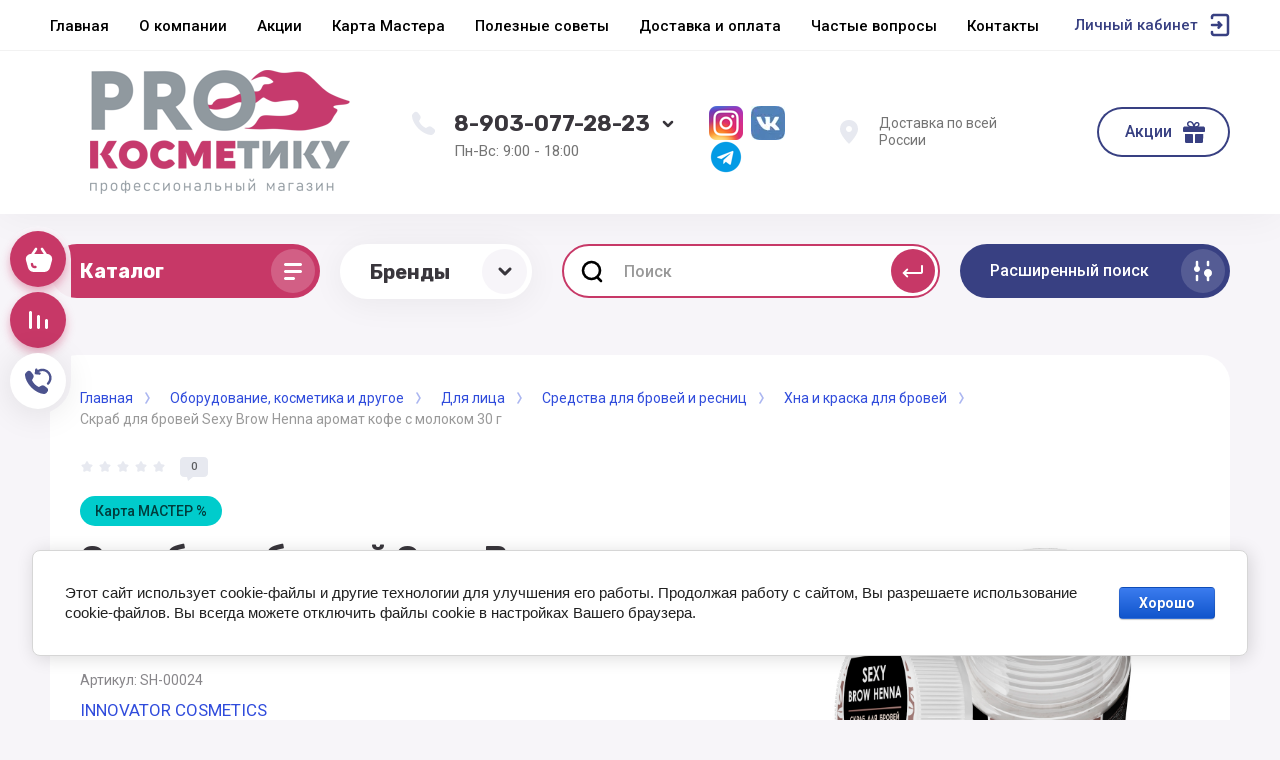

--- FILE ---
content_type: text/html; charset=utf-8
request_url: https://prokos.ru/magazin/product/skrab-dlya-brovej-sexy-brow-henna-aromat-kofe-s-molokom-30-g
body_size: 39683
content:



			<!DOCTYPE html>
<html data-wf-page="5c3b598191db030be7577d33" data-wf-site="5c18c320997c256f5317756a" lang="ru">
<head>
<meta charset="utf-8">
<meta name="robots" content="all"/>
<title>Скраб для бровей Sexy Brow Henna аромат кофе с молоком 30 г</title>
<!-- assets.top -->
<script src="/g/libs/nocopy/1.0.0/nocopy.for.all.js" ></script>
<meta property="og:title" content="Скраб для бровей Sexy Brow Henna аромат кофе с молоком 30 г">
<meta name="twitter:title" content="Скраб для бровей Sexy Brow Henna аромат кофе с молоком 30 г">
<meta property="og:description" content="Скраб для бровей Sexy Brow Henna аромат кофе с молоком 30 г">
<meta name="twitter:description" content="Скраб для бровей Sexy Brow Henna аромат кофе с молоком 30 г">
<meta property="og:image" content="https://prokos.ru/thumb/2/f3IS6gPqCj1-0uLA5Zr7lA/350r350/d/skrab_brovi.png">
<meta name="twitter:image" content="https://prokos.ru/thumb/2/f3IS6gPqCj1-0uLA5Zr7lA/350r350/d/skrab_brovi.png">
<meta property="og:image:type" content="image/png">
<meta property="og:image:width" content="350">
<meta property="og:image:height" content="350">
<meta property="og:type" content="website">
<meta property="og:url" content="https://prokos.ru/magazin/product/skrab-dlya-brovej-sexy-brow-henna-aromat-kofe-s-molokom-30-g">
<meta name="twitter:card" content="summary">
<!-- /assets.top -->


<meta content="Webflow" name="generator">
<meta name="description" content="Скраб для бровей Sexy Brow Henna аромат кофе с молоком 30 г">
<meta name="keywords" content="Скраб для бровей Sexy Brow Henna аромат кофе с молоком 30 г">
<meta name="SKYPE_TOOLBAR" content="SKYPE_TOOLBAR_PARSER_COMPATIBLE">
<meta name="viewport" content="width=device-width, initial-scale=1.0, maximum-scale=1.0, user-scalable=no">
<meta name="format-detection" content="telephone=no">
<meta http-equiv="x-rim-auto-match" content="none">


<link rel="stylesheet" href="/g/libs/jqueryui/datepicker-and-slider/css/jquery-ui.css">
<link rel="stylesheet" href="/g/libs/lightgallery/v1.2.19/lightgallery.css">
<link rel="stylesheet" href="/g/libs/remodal/css/remodal.css">
<link rel="stylesheet" href="/g/libs/remodal/css/remodal-default-theme.css">

<script src="/g/libs/jquery/1.10.2/jquery.min.js"></script>

<!-- Common js -->
	<link rel="stylesheet" href="/g/css/styles_articles_tpl.css">

            <!-- 46b9544ffa2e5e73c3c971fe2ede35a5 -->
            <script src='/shared/s3/js/lang/ru.js'></script>
            <script src='/shared/s3/js/common.min.js'></script>
        <link rel='stylesheet' type='text/css' href='/shared/s3/css/calendar.css' /><link rel='stylesheet' type='text/css' href='/shared/highslide-4.1.13/highslide.min.css'/>
<script type='text/javascript' src='/shared/highslide-4.1.13/highslide-full.packed.js'></script>
<script type='text/javascript'>
hs.graphicsDir = '/shared/highslide-4.1.13/graphics/';
hs.outlineType = null;
hs.showCredits = false;
hs.lang={cssDirection:'ltr',loadingText:'Загрузка...',loadingTitle:'Кликните чтобы отменить',focusTitle:'Нажмите чтобы перенести вперёд',fullExpandTitle:'Увеличить',fullExpandText:'Полноэкранный',previousText:'Предыдущий',previousTitle:'Назад (стрелка влево)',nextText:'Далее',nextTitle:'Далее (стрелка вправо)',moveTitle:'Передвинуть',moveText:'Передвинуть',closeText:'Закрыть',closeTitle:'Закрыть (Esc)',resizeTitle:'Восстановить размер',playText:'Слайд-шоу',playTitle:'Слайд-шоу (пробел)',pauseText:'Пауза',pauseTitle:'Приостановить слайд-шоу (пробел)',number:'Изображение %1/%2',restoreTitle:'Нажмите чтобы посмотреть картинку, используйте мышь для перетаскивания. Используйте клавиши вперёд и назад'};</script>
<link rel="icon" href="/favicon.png" type="image/png">

<!--s3_require-->
<link rel="stylesheet" href="/g/basestyle/1.0.1/user/user.css" type="text/css"/>
<link rel="stylesheet" href="/g/basestyle/1.0.1/cookie.message/cookie.message.css" type="text/css"/>
<link rel="stylesheet" href="/g/basestyle/1.0.1/user/user.blue.css" type="text/css"/>
<script type="text/javascript" src="/g/basestyle/1.0.1/user/user.js" async></script>
<link rel="stylesheet" href="/g/basestyle/1.0.1/cookie.message/cookie.message.blue.css" type="text/css"/>
<script type="text/javascript" src="/g/basestyle/1.0.1/cookie.message/cookie.message.js" async></script>
<!--/s3_require-->
<!-- Common js -->

			
		
		
		
			<link rel="stylesheet" type="text/css" href="/g/shop2v2/default/css/theme.less.css">		
			<script type="text/javascript" src="/g/printme.js"></script>
		<script type="text/javascript" src="/g/shop2v2/default/js/tpl.js"></script>
		<script type="text/javascript" src="/g/shop2v2/default/js/baron.min.js"></script>
		
			<script type="text/javascript" src="/g/shop2v2/default/js/shop2.2.js"></script>
		
	<script type="text/javascript">shop2.init({"productRefs": [],"apiHash": {"getPromoProducts":"534688a59a452110236b5f965b130a6c","getSearchMatches":"9c82979e2dcef4aaf4d332c7f0cde039","getFolderCustomFields":"043900c4cf973e221b81d7727de34603","getProductListItem":"1ba2388d1c6bd80c87f91e53b1e2e51d","cartAddItem":"dfd0080929595cf4696e9b6c0e316b2b","cartRemoveItem":"7d0f171626763519c149271c47c94347","cartUpdate":"d48b3d6653fd19b0c44c1897aa683e59","cartRemoveCoupon":"96e5a12356956795443ac06e09c908c8","cartAddCoupon":"8be4f47a263a47a7167470daad92c66d","deliveryCalc":"2c431e5e44ca6324c9c7e686b712c296","printOrder":"b494408e3e293d45aad522989980a833","cancelOrder":"1c5aea7c1845e07d043f76e942da612b","cancelOrderNotify":"b25d8d4bcba1665906cabd3ddc103841","repeatOrder":"d5747844a2c957a231d1913b4651b120","paymentMethods":"19cb5f44656bbbb711558bc54d2db540","compare":"86a6c1e59806d94a61736a12ba484ab2"},"hash": null,"verId": 2683152,"mode": "product","step": "","uri": "/magazin","IMAGES_DIR": "/d/","my": {"gr_universal_version":true,"gr_new_top_slider":true,"show_sections":false,"lazy_load_subpages":false,"price_fa_rouble":true,"buy_alias":"\u0412 \u043a\u043e\u0440\u0437\u0438\u043d\u0443","buy_mod":true,"buy_kind":true,"on_shop2_btn":true,"new_alias":"New","special_alias":"Sale","gr_icons_on_phone":true},"shop2_cart_order_payments": 3,"cf_margin_price_enabled": 0,"maps_yandex_key":"","maps_google_key":""});</script>
<style type="text/css">.product-item-thumb {width: 400px;}.product-item-thumb .product-image, .product-item-simple .product-image {height: 400px;width: 400px;}.product-item-thumb .product-amount .amount-title {width: 304px;}.product-item-thumb .product-price {width: 350px;}.shop2-product .product-side-l {width: 250px;}.shop2-product .product-image {height: 250px;width: 250px;}.shop2-product .product-thumbnails li {width: 73px;height: 73px;}</style>

<!-- Custom js -->
<script src="/g/libs/timer/js/timer.js" charset="utf-8"></script>
<script src="/g/libs/jquery-match-height/0.7.2/jquery.matchHeight.min.js" charset="utf-8"></script>
<script src="/g/libs/jquery-responsive-tabs/1.6.3/jquery.responsiveTabs.min.js" charset="utf-8"></script>
<script src="/g/libs/lightgallery/v1.2.19/lightgallery.js" charset="utf-8"></script>
<script src="/g/libs/jquery-slick/1.6.0/slick.min.js" charset="utf-8"></script>
<script src="/g/libs/remodal/js/remodal.js" charset="utf-8"></script>
<script src="/g/libs/flexmenu/1.4.2/flexmenu.min.js"></script>

<script src="/g/templates/shop2/2.79.2/js/animit.js"></script>
<script src="/g/templates/shop2/2.79.2/js/waslide.js"></script>
<!-- Custom js -->


<!-- [if lt IE 9]>
<script src="https://cdnjs.cloudflare.com/ajax/libs/html5shiv/3.7.3/html5shiv.min.js" type="text/javascript"></script>
<![endif] -->

<!-- webflow -->

<script type="text/javascript">
    !function(o,c){var n=c.documentElement,t=" w-mod-";n.className+=t+"js",("ontouchstart"in o||o.DocumentTouch&&c instanceof DocumentTouch)&&(n.className+=t+"touch")}(window,document);
</script>

<!-- webflow -->

		    <link rel="stylesheet" href="/t/v16218/images/theme3/theme.scss.css">
	
	<script src="/t/v16218/images/js/lg_zoom.js" charset="utf-8"></script>
<script src="/t/v16218/images/js/site.addons.js" charset="utf-8"></script>
<link rel="stylesheet" href="/t/v16218/images/css/site.addons.scss.css">
<style>#body_user_code {position: absolute;top: -50000px;left: -50000px;}</style>
</head>

<body class="body site">
<div class="site__wrapper has_icons_on_mobile">
	<div class="burger-block">
		<div class="burger-block__section">
			<div class="burger-close">&nbsp;</div>
			<div class="burger-block__menu">Меню</div>
			<div class="burger-cabinet">
				<a href="#login-form" class="top-pannel_cabinet left-pannel w-nav-link w--nav-link-open">Кабинет</a>
			</div>
			<div class="burger-folders">
				<div class="burger-title cat-title-text"><div class="burger-mob-title active">Каталог</div><div class="brands-mob-title">Бренды</div></div>
				<div class="burger-folders__body">
					<ul class="burger-folders__list menu-default">
											         					         					         					         					    					         					              					              					                   <li class="firstlevel sublevel">
											<a class=" has_icon_item cat-item_link hasArrow" href="/magazin/folder/professionalnoe-oborudovanie">
																	                                <span class="cat-item__pic">
					                                						                                		<img src="/thumb/2/wPfLdVHGuwG2CQEaOxCj-g/c126/d/ikonka_oborudovanie.jpg" alt="Оборудование, косметика и другое">
					                                						                                </span>
				                                												<span>Оборудование, косметика и другое</span>
											</a>
					              					         					         					         					         					    					         					              					                   					                        <ul>
					                            <li class="parentItem"><a href="/magazin/folder/professionalnoe-oborudovanie"><span>Оборудование, косметика и другое</span></a></li>
					                    						              					              					                   <li class="sublevel"><a class="hasArrow" href="/magazin/folder/eda"><span>Одноразовая продукция</span></a>
					              					         					         					         					         					    					         					              					                   					                        <ul>
					                            <li class="parentItem"><a href="/magazin/folder/eda"><span>Одноразовая продукция</span></a></li>
					                    						              					              					                   <li class=""><a href="/magazin/folder/picca"><span>Полотенца</span></a>
					              					         					         					         					         					    					         					              					                   					                        </li>
					                        					                   					              					              					                   <li class=""><a href="/magazin/folder/prostyni"><span>Простыни</span></a>
					              					         					         					         					         					    					         					              					                   					                        </li>
					                        					                   					              					              					                   <li class=""><a href="/magazin/folder/salfetki"><span>Салфетки</span></a>
					              					         					         					         					         					    					         					              					                   					                        </li>
					                        					                   					              					              					                   <li class=""><a href="/magazin/folder/vorotnichki"><span>Воротнички</span></a>
					              					         					         					         					         					    					         					              					                   					                        </li>
					                        					                   					              					              					                   <li class=""><a href="/magazin/folder/sushi-i-rolly"><span>Фартуки, пелерины, пеньюары</span></a>
					              					         					         					         					         					    					         					              					                   					                        </li>
					                        					                   					              					              					                   <li class=""><a href="/magazin/folder/burgery"><span>Шапочки, халаты, трусики, тапочки, бахилы</span></a>
					              					         					         					         					         					    					         					              					                   					                        </li>
					                        					                   					              					              					                   <li class=""><a href="/magazin/folder/folga-parikmaherskaya"><span>Фольга парикмахерская</span></a>
					              					         					         					         					         					    					         					              					                   					                        </li>
					                        					                   					              					              					                   <li class=""><a href="/magazin/folder/maski"><span>Маски</span></a>
					              					         					         					         					         					    					         					              					                   					                        </li>
					                        					                   					              					              					                   <li class="sublevel"><a class="hasArrow" href="/magazin/folder/bytovaya-tehnika"><span>Перчатки в ассортименте</span></a>
					              					         					         					         					         					    					         					              					                   					                        <ul>
					                            <li class="parentItem"><a href="/magazin/folder/bytovaya-tehnika"><span>Перчатки в ассортименте</span></a></li>
					                    						              					              					                   <li class=""><a href="/magazin/folder/vstraivaemaya-tehnika"><span>Нитриловые</span></a>
					              					         					         					         					         					    					         					              					                   					                        </li>
					                        					                   					              					              					                   <li class=""><a href="/magazin/folder/melkaya-tehnika-dlya-kuhni"><span>Виниловые</span></a>
					              					         					         					         					         					    					         					              					                   					                        </li>
					                        					                   					              					              					                   <li class=""><a href="/magazin/folder/odnorazovye-p-e"><span>Одноразовые п/э</span></a>
					              					         					         					         					         					    					         					              					                   					                        </li>
					                        					                             </ul></li>
					                        					                   					              					              					                   <li class=""><a href="/magazin/folder/kraft-pakety"><span>Крафт пакеты</span></a>
					              					         					         					         					         					    					         					              					                   					                        </li>
					                        					                             </ul></li>
					                        					                   					              					              					                   <li class="sublevel"><a class="hasArrow" href="/magazin/folder/parikmaherskoe-oborudovanie"><span>Парикмахерское оборудование</span></a>
					              					         					         					         					         					    					         					              					                   					                        <ul>
					                            <li class="parentItem"><a href="/magazin/folder/parikmaherskoe-oborudovanie"><span>Парикмахерское оборудование</span></a></li>
					                    						              					              					                   <li class=""><a href="/magazin/folder/parikmaherskie-kresla"><span>Парикмахерские кресла</span></a>
					              					         					         					         					         					    					         					              					                   					                        </li>
					                        					                   					              					              					                   <li class=""><a href="/magazin/folder/parikmaherskie-mojki"><span>Парикмахерские мойки</span></a>
					              					         					         					         					         					    					         					              					                   					                        </li>
					                        					                   					              					              					                   <li class=""><a href="/magazin/folder/parikmaherskie-telezhki"><span>Парикмахерские тележки</span></a>
					              					         					         					         					         					    					         					              					                   					                        </li>
					                        					                   					              					              					                   <li class=""><a href="/magazin/folder/stulya-dlya-masterov"><span>Стулья для мастеров</span></a>
					              					         					         					         					         					    					         					              					                   					                        </li>
					                        					                             </ul></li>
					                        					                   					              					              					                   <li class="sublevel"><a class="hasArrow" href="/magazin/folder/pedikyurnoe-oborudovanie"><span>Педикюрное оборудование</span></a>
					              					         					         					         					         					    					         					              					                   					                        <ul>
					                            <li class="parentItem"><a href="/magazin/folder/pedikyurnoe-oborudovanie"><span>Педикюрное оборудование</span></a></li>
					                    						              					              					                   <li class=""><a href="/magazin/folder/pedikyurnye-kresla"><span>Педикюрные кресла</span></a>
					              					         					         					         					         					    					         					              					                   					                        </li>
					                        					                   					              					              					                   <li class=""><a href="/magazin/folder/vytyazhki-dlya-pedikyura"><span>Вытяжки для педикюра</span></a>
					              					         					         					         					         					    					         					              					                   					                        </li>
					                        					                             </ul></li>
					                        					                   					              					              					                   <li class=""><a href="/magazin/folder/massazhnoe-oborudovanie"><span>Массажное оборудование</span></a>
					              					         					         					         					         					    					         					              					                   					                        </li>
					                        					                   					              					              					                   <li class="sublevel"><a class="hasArrow" href="/magazin/folder/kosmetologicheskoe-oborudovanie"><span>Косметологическое оборудование</span></a>
					              					         					         					         					         					    					         					              					                   					                        <ul>
					                            <li class="parentItem"><a href="/magazin/folder/kosmetologicheskoe-oborudovanie"><span>Косметологическое оборудование</span></a></li>
					                    						              					              					                   <li class=""><a href="/magazin/folder/kosmetologicheskie-telezhki"><span>Косметологические тележки</span></a>
					              					         					         					         					         					    					         					              					                   					                        </li>
					                        					                   					              					              					                   <li class=""><a href="/magazin/folder/kosmetologicheskie-kresla"><span>Косметологические кресла</span></a>
					              					         					         					         					         					    					         					              					                   					                        </li>
					                        					                             </ul></li>
					                        					                   					              					              					                   <li class=""><a href="/magazin/folder/sterilizaciya-i-dezinfekciya"><span>Стерилизация и дезинфекция</span></a>
					              					         					         					         					         					    					         					              					                   					                        </li>
					                        					                   					              					              					                   <li class=""><a href="/magazin/folder/nabor-parikmahera"><span>НАБОР парикмахера</span></a>
					              					         					         					         					         					    					         					              					                   					                        </li>
					                        					                   					              					              					                   <li class="sublevel"><a class="hasArrow" href="/magazin/folder/odezhda"><span>Техника</span></a>
					              					         					         					         					         					    					         					              					                   					                        <ul>
					                            <li class="parentItem"><a href="/magazin/folder/odezhda"><span>Техника</span></a></li>
					                    						              					              					                   <li class="sublevel"><a class="hasArrow" href="/magazin/folder/elektroinstrumenty-dlya-parikmahera"><span>Электроинструменты для парикмахера</span></a>
					              					         					         					         					         					    					         					              					                   					                        <ul>
					                            <li class="parentItem"><a href="/magazin/folder/elektroinstrumenty-dlya-parikmahera"><span>Электроинструменты для парикмахера</span></a></li>
					                    						              					              					                   <li class=""><a href="/magazin/folder/obuv"><span>Машинка для стрижки волос</span></a>
					              					         					         					         					         					    					         					              					                   					                        </li>
					                        					                   					              					              					                   <li class=""><a href="/magazin/folder/mashinka-okantovochnaya-dlya-volos"><span>Машинка  окантовочная для волос</span></a>
					              					         					         					         					         					    					         					              					                   					                        </li>
					                        					                   					              					              					                   <li class=""><a href="/magazin/folder/shejver"><span>Шейвер</span></a>
					              					         					         					         					         					    					         					              					                   					                        </li>
					                        					                   					              					              					                   <li class=""><a href="/magazin/folder/mashinka-trimmer-dlya-volos"><span>Машинка-триммер для волос</span></a>
					              					         					         					         					         					    					         					              					                   					                        </li>
					                        					                   					              					              					                   <li class=""><a href="/magazin/folder/zhenshchinam"><span>Плойки для волос</span></a>
					              					         					         					         					         					    					         					              					                   					                        </li>
					                        					                   					              					              					                   <li class=""><a href="/magazin/folder/shchipcy-dlya-vypryamleniya-volos"><span>Щипцы для выпрямления волос</span></a>
					              					         					         					         					         					    					         					              					                   					                        </li>
					                        					                   					              					              					                   <li class=""><a href="/magazin/folder/shchipcy-gofre-dlya-volos"><span>Щипцы-гофре для волос</span></a>
					              					         					         					         					         					    					         					              					                   					                        </li>
					                        					                   					              					              					                   <li class=""><a href="/magazin/folder/muzhchinam"><span>Фены</span></a>
					              					         					         					         					         					    					         					              					                   					                        </li>
					                        					                   					              					              					                   <li class=""><a href="/magazin/folder/shchipcy-dlya-zavivki-volos"><span>Щипцы для завивки волос</span></a>
					              					         					         					         					         					    					         					              					                   					                        </li>
					                        					                             </ul></li>
					                        					                   					              					              					                   <li class="sublevel"><a class="hasArrow" href="/magazin/folder/elektroinstrument-dlya-manikyura-pedikyura"><span>Электроинструмент для маникюра и педикюра</span></a>
					              					         					         					         					         					    					         					              					                   					                        <ul>
					                            <li class="parentItem"><a href="/magazin/folder/elektroinstrument-dlya-manikyura-pedikyura"><span>Электроинструмент для маникюра и педикюра</span></a></li>
					                    						              					              					                   <li class=""><a href="/magazin/folder/parfyumeriya"><span>Дрели для маникюра/педикюра</span></a>
					              					         					         					         					         					    					         					              					                   					                        </li>
					                        					                   					              					              					                   <li class=""><a href="/magazin/folder/kompyutery"><span>Лампы маникюрные</span></a>
					              					         					         					         					         					    					         					              					                   					                        </li>
					                        					                   					              					              					                   <li class="sublevel"><a class="hasArrow" href="/magazin/folder/pylesosy-manikyurnye-pedikyurnye"><span>Пылесосы</span></a>
					              					         					         					         					         					    					         					              					                   					                        <ul>
					                            <li class="parentItem"><a href="/magazin/folder/pylesosy-manikyurnye-pedikyurnye"><span>Пылесосы</span></a></li>
					                    						              					              					                   <li class=""><a href="/magazin/folder/nastolnye-pylesosy"><span>Настольные пылесосы</span></a>
					              					         					         					         					         					    					         					              					                   					                        </li>
					                        					                   					              					              					                   <li class=""><a href="/magazin/folder/vstraivaemye-pylesosy"><span>Встраиваемые пылесосы</span></a>
					              					         					         					         					         					    					         					              					                   					                        </li>
					                        					                   					              					              					                   <li class=""><a href="/magazin/folder/pylesosy-dlya-pedikyura"><span>Пылесосы для педикюра</span></a>
					              					         					         					         					         					    					         					              					                   					                        </li>
					                        					                             </ul></li>
					                        					                             </ul></li>
					                        					                   					              					              					                   <li class=""><a href="/magazin/folder/kosmetologicheskie-apparaty"><span>Косметологические Аппараты</span></a>
					              					         					         					         					         					    					         					              					                   					                        </li>
					                        					                             </ul></li>
					                        					                   					              					              					                   <li class="sublevel"><a class="hasArrow" href="/magazin/folder/parikmaherskie-instrumenty-i-prisposobleniya"><span>Инструменты</span></a>
					              					         					         					         					         					    					         					              					                   					                        <ul>
					                            <li class="parentItem"><a href="/magazin/folder/parikmaherskie-instrumenty-i-prisposobleniya"><span>Инструменты</span></a></li>
					                    						              					              					                   <li class="sublevel"><a class="hasArrow" href="/magazin/folder/telefony"><span>Инструмент для стрижки волос</span></a>
					              					         					         					         					         					    					         					              					                   					                        <ul>
					                            <li class="parentItem"><a href="/magazin/folder/telefony"><span>Инструмент для стрижки волос</span></a></li>
					                    						              					              					                   <li class=""><a href="/magazin/folder/nozhnicy"><span>Ножницы</span></a>
					              					         					         					         					         					    					         					              					                   					                        </li>
					                        					                   					              					              					                   <li class=""><a href="/magazin/folder/britvy"><span>Бритвы</span></a>
					              					         					         					         					         					    					         					              					                   					                        </li>
					                        					                             </ul></li>
					                        					                   					              					              					                   <li class="sublevel"><a class="hasArrow" href="/magazin/folder/mebel"><span>Инструмент для расчесывания волос</span></a>
					              					         					         					         					         					    					         					              					                   					                        <ul>
					                            <li class="parentItem"><a href="/magazin/folder/mebel"><span>Инструмент для расчесывания волос</span></a></li>
					                    						              					              					                   <li class=""><a href="/magazin/folder/divany-i-kresla"><span>Расчески</span></a>
					              					         					         					         					         					    					         					              					                   					                        </li>
					                        					                   					              					              					                   <li class=""><a href="/magazin/folder/stoly-i-stulya"><span>Щетки</span></a>
					              					         					         					         					         					    					         					              					                   					                        </li>
					                        					                             </ul></li>
					                        					                   					              					              					                   <li class="sublevel"><a class="hasArrow" href="/magazin/folder/prisposobleniya-dlya-prichesok"><span>Приспособления для причесок</span></a>
					              					         					         					         					         					    					         					              					                   					                        <ul>
					                            <li class="parentItem"><a href="/magazin/folder/prisposobleniya-dlya-prichesok"><span>Приспособления для причесок</span></a></li>
					                    						              					              					                   <li class=""><a href="/magazin/folder/bigudi"><span>Бигуди</span></a>
					              					         					         					         					         					    					         					              					                   					                        </li>
					                        					                   					              					              					                   <li class=""><a href="/magazin/folder/shpilki-nevidimki-rezinki"><span>Шпильки, невидимки, резинки</span></a>
					              					         					         					         					         					    					         					              					                   					                        </li>
					                        					                   					              					              					                   <li class=""><a href="/magazin/folder/valiki-setochki-dekorativnye-elementy"><span>Валики, сеточки, декоративные элементы</span></a>
					              					         					         					         					         					    					         					              					                   					                        </li>
					                        					                             </ul></li>
					                        					                   					              					              					                   <li class=""><a href="/magazin/folder/prisposobleniya-dlya-okrashivaniya-volos"><span>Аксессуары</span></a>
					              					         					         					         					         					    					         					              					                   					                        </li>
					                        					                   					              					              					                   <li class="sublevel"><a class="hasArrow" href="/magazin/folder/svetilniki"><span>Маникюрные</span></a>
					              					         					         					         					         					    					         					              					                   					                        <ul>
					                            <li class="parentItem"><a href="/magazin/folder/svetilniki"><span>Маникюрные</span></a></li>
					                    						              					              					                   <li class=""><a href="/magazin/folder/kusachki-nozhnicy-shabery"><span>Кусачки, ножницы, шаберы, щипцы</span></a>
					              					         					         					         					         					    					         					              					                   					                        </li>
					                        					                   					              					              					                   <li class=""><a href="/magazin/folder/pilki-bafy-polirovshchiki"><span>Файлы, пилки</span></a>
					              					         					         					         					         					    					         					              					                   					                        </li>
					                        					                   					              					              					                   <li class=""><a href="/magazin/folder/kisti-dlya-modelirovaniya-i-dizajna-nogtej"><span>Кисти для моделирования и дизайна ногтей</span></a>
					              					         					         					         					         					    					         					              					                   					                        </li>
					                        					                   					              					              					                   <li class=""><a href="/magazin/folder/kolpachki-nasadki-frezy"><span>Основы</span></a>
					              					         					         					         					         					    					         					              					                   					                        </li>
					                        					                   					              					              					                   <li class=""><a href="/magazin/folder/ostalnye-predmety-dlya-manikyura"><span>Аксессуары для маникюра и педикюра</span></a>
					              					         					         					         					         					    					         					              					                   					                        </li>
					                        					                             </ul></li>
					                        					                   					              					              					                   <li class=""><a href="/magazin/folder/kosmetologicheskie"><span>Косметологические</span></a>
					              					         					         					         					         					    					         					              					                   					                        </li>
					                        					                             </ul></li>
					                        					                   					              					              					                   <li class="sublevel"><a class="hasArrow" href="/magazin/folder/uhod-za-volosami"><span>Для волос</span></a>
					              					         					         					         					         					    					         					              					                   					                        <ul>
					                            <li class="parentItem"><a href="/magazin/folder/uhod-za-volosami"><span>Для волос</span></a></li>
					                    						              					              					                   <li class="sublevel"><a class="hasArrow" href="/magazin/folder/shampuni"><span>Для окрашивания волос</span></a>
					              					         					         					         					         					    					         					              					                   					                        <ul>
					                            <li class="parentItem"><a href="/magazin/folder/shampuni"><span>Для окрашивания волос</span></a></li>
					                    						              					              					                   <li class=""><a href="/magazin/folder/stojkaya-krem-kraska"><span>Стойкая крем-краска</span></a>
					              					         					         					         					         					    					         					              					                   					                        </li>
					                        					                   					              					              					                   <li class=""><a href="/magazin/folder/bezammiachnaya-kraska"><span>Безаммиачная краска</span></a>
					              					         					         					         					         					    					         					              					                   					                        </li>
					                        					                   					              					              					                   <li class=""><a href="/magazin/folder/pudra-osvetlyayushchaya-poroshok"><span>Обесцвечивающие средства</span></a>
					              					         					         					         					         					    					         					              					                   					                        </li>
					                        					                   					              					              					                   <li class=""><a href="/magazin/folder/okislitel"><span>Окислитель</span></a>
					              					         					         					         					         					    					         					              					                   					                        </li>
					                        					                   					              					              					                   <li class=""><a href="/magazin/folder/pigmenty-pryamogo-dejstviya"><span>Пигменты прямого действия</span></a>
					              					         					         					         					         					    					         					              					                   					                        </li>
					                        					                   					              					              					                   <li class=""><a href="/magazin/folder/ottenochnye-i-toniruyushchie-sredstva"><span>Оттеночные и тонирующие средства</span></a>
					              					         					         					         					         					    					         					              					                   					                        </li>
					                        					                   					              					              					                   <li class=""><a href="/magazin/folder/zashchita-volos-i-kozhi-golovy-pri-okrashivanii"><span>Защита волос и кожи головы при окрашивании</span></a>
					              					         					         					         					         					    					         					              					                   					                        </li>
					                        					                             </ul></li>
					                        					                   					              					              					                   <li class="sublevel"><a class="hasArrow" href="/magazin/folder/sredsva-dlya-uhoda-za-volosami"><span>Средства для ухода за волосами</span></a>
					              					         					         					         					         					    					         					              					                   					                        <ul>
					                            <li class="parentItem"><a href="/magazin/folder/sredsva-dlya-uhoda-za-volosami"><span>Средства для ухода за волосами</span></a></li>
					                    						              					              					                   <li class=""><a href="/magazin/folder/shampuni-1"><span>Шампунь</span></a>
					              					         					         					         					         					    					         					              					                   					                        </li>
					                        					                   					              					              					                   <li class=""><a href="/magazin/folder/maski-1"><span>Маска для волос</span></a>
					              					         					         					         					         					    					         					              					                   					                        </li>
					                        					                   					              					              					                   <li class=""><a href="/magazin/folder/balzamy-kondicionery"><span>Бальзам, кондиционер</span></a>
					              					         					         					         					         					    					         					              					                   					                        </li>
					                        					                             </ul></li>
					                        					                   					              					              					                   <li class=""><a href="/magazin/folder/trihologicheskie-sredstva"><span>Трихологические средства</span></a>
					              					         					         					         					         					    					         					              					                   					                        </li>
					                        					                   					              					              					                   <li class="sublevel"><a class="hasArrow" href="/magazin/folder/nesmyvaemyj-uhod"><span>Несмываемый уход</span></a>
					              					         					         					         					         					    					         					              					                   					                        <ul>
					                            <li class="parentItem"><a href="/magazin/folder/nesmyvaemyj-uhod"><span>Несмываемый уход</span></a></li>
					                    						              					              					                   <li class=""><a href="/magazin/folder/termozashchita-dlya-volos-1"><span>Термозащита для волос</span></a>
					              					         					         					         					         					    					         					              					                   					                        </li>
					                        					                   					              					              					                   <li class=""><a href="/magazin/folder/maslo-dlya-volos"><span>Масло для волос</span></a>
					              					         					         					         					         					    					         					              					                   					                        </li>
					                        					                   					              					              					                   <li class=""><a href="/magazin/folder/flyuid-dlya-volos"><span>Флюид для волос</span></a>
					              					         					         					         					         					    					         					              					                   					                        </li>
					                        					                   					              					              					                   <li class=""><a href="/magazin/folder/sprej-dlya-volos"><span>Спрей для волос</span></a>
					              					         					         					         					         					    					         					              					                   					                        </li>
					                        					                   					              					              					                   <li class=""><a href="/magazin/folder/krem-dlya-volos"><span>Крем для волос</span></a>
					              					         					         					         					         					    					         					              					                   					                        </li>
					                        					                   					              					              					                   <li class=""><a href="/magazin/folder/losen-dlya-volos"><span>Лосьон для волос</span></a>
					              					         					         					         					         					    					         					              					                   					                        </li>
					                        					                             </ul></li>
					                        					                   					              					              					                   <li class="sublevel"><a class="hasArrow" href="/magazin/folder/balzamy-kondicionery-maski"><span>Стайлинг</span></a>
					              					         					         					         					         					    					         					              					                   					                        <ul>
					                            <li class="parentItem"><a href="/magazin/folder/balzamy-kondicionery-maski"><span>Стайлинг</span></a></li>
					                    						              					              					                   <li class=""><a href="/magazin/folder/lak-dlya-volos"><span>Лак для волос</span></a>
					              					         					         					         					         					    					         					              					                   					                        </li>
					                        					                   					              					              					                   <li class=""><a href="/magazin/folder/muss-pena-dlya-volos"><span>Мусс, Пена для волос</span></a>
					              					         					         					         					         					    					         					              					                   					                        </li>
					                        					                   					              					              					                   <li class=""><a href="/magazin/folder/sprej-dlya-volos-1"><span>Спрей для волос</span></a>
					              					         					         					         					         					    					         					              					                   					                        </li>
					                        					                   					              					              					                   <li class=""><a href="/magazin/folder/gel-pasta-vosk-glina"><span>Гель, Паста, Воск, Глина</span></a>
					              					         					         					         					         					    					         					              					                   					                        </li>
					                        					                   					              					              					                   <li class=""><a href="/magazin/folder/krem-dlya-ukladki-volos"><span>Крем для укладки волос</span></a>
					              					         					         					         					         					    					         					              					                   					                        </li>
					                        					                             </ul></li>
					                        					                   					              					              					                   <li class=""><a href="/magazin/folder/muzhskaya-kosmeticheskaya-seriya"><span>Мужская косметическая серия</span></a>
					              					         					         					         					         					    					         					              					                   					                        </li>
					                        					                   					              					              					                   <li class="sublevel"><a class="hasArrow" href="/magazin/folder/laminirovanie-volos"><span>Средства для салонных процедур</span></a>
					              					         					         					         					         					    					         					              					                   					                        <ul>
					                            <li class="parentItem"><a href="/magazin/folder/laminirovanie-volos"><span>Средства для салонных процедур</span></a></li>
					                    						              					              					                   <li class=""><a href="/magazin/folder/preparaty-dlya-himicheskoj-zavivki-volos"><span>Химическая завивка</span></a>
					              					         					         					         					         					    					         					              					                   					                        </li>
					                        					                   					              					              					                   <li class=""><a href="/magazin/folder/laminirovanie-volos-1"><span>Ламинирование волос</span></a>
					              					         					         					         					         					    					         					              					                   					                        </li>
					                        					                   					              					              					                   <li class=""><a href="/magazin/folder/keratin-dlya-volos"><span>Кератин для волос</span></a>
					              					         					         					         					         					    					         					              					                   					                        </li>
					                        					                   					              					              					                   <li class=""><a href="/magazin/folder/dolgovremennaya-ukladka"><span>Долговременная укладка</span></a>
					              					         					         					         					         					    					         					              					                   					                        </li>
					                        					                             </ul></li>
					                        					                             </ul></li>
					                        					                   					              					              					                   <li class="sublevel"><a class="hasArrow" href="/magazin/folder/kosmetika-dlya-lica-i-tela"><span>Для лица</span></a>
					              					         					         					         					         					    					         					              					                   					                        <ul>
					                            <li class="parentItem"><a href="/magazin/folder/kosmetika-dlya-lica-i-tela"><span>Для лица</span></a></li>
					                    						              					              					                   <li class="sublevel"><a class="hasArrow" href="/magazin/folder/uhod-za-kozhej-lica"><span>Уход за кожей лица</span></a>
					              					         					         					         					         					    					         					              					                   					                        <ul>
					                            <li class="parentItem"><a href="/magazin/folder/uhod-za-kozhej-lica"><span>Уход за кожей лица</span></a></li>
					                    						              					              					                   <li class=""><a href="/magazin/folder/ochishchenie"><span>Очищение</span></a>
					              					         					         					         					         					    					         					              					                   					                        </li>
					                        					                   					              					              					                   <li class=""><a href="/magazin/folder/tonizirovanie"><span>Тонизирование</span></a>
					              					         					         					         					         					    					         					              					                   					                        </li>
					                        					                   					              					              					                   <li class=""><a href="/magazin/folder/syvorotki"><span>Сыворотки</span></a>
					              					         					         					         					         					    					         					              					                   					                        </li>
					                        					                   					              					              					                   <li class=""><a href="/magazin/folder/kremy-dlya-lica"><span>Крема для лица</span></a>
					              					         					         					         					         					    					         					              					                   					                        </li>
					                        					                   					              					              					                   <li class=""><a href="/magazin/folder/maski-dlya-lica"><span>Маски для лица</span></a>
					              					         					         					         					         					    					         					              					                   					                        </li>
					                        					                   					              					              					                   <li class=""><a href="/magazin/folder/skraby-pilingi"><span>Скрабы,Пилинги</span></a>
					              					         					         					         					         					    					         					              					                   					                        </li>
					                        					                             </ul></li>
					                        					                   					              					              					                   <li class=""><a href="/magazin/folder/uhod-za-oblastyu-vokrug-glaz"><span>Уход за областью вокруг глаз</span></a>
					              					         					         					         					         					    					         					              					                   					                        </li>
					                        					                   					              					              					                   <li class=""><a href="/magazin/folder/sredstva-dlya-massazha-lica"><span>Средства для массажа</span></a>
					              					         					         					         					         					    					         					              					                   					                        </li>
					                        					                   					              					              					                   <li class=""><a href="/magazin/folder/apparatnaya-kosmetologiya"><span>Проф. косметология</span></a>
					              					         					         					         					         					    					         					              					                   					                        </li>
					                        					                   					              					              					                   <li class="sublevel"><a class="hasArrow" href="/magazin/folder/bizhuteriya"><span>Макияжные принадлежности</span></a>
					              					         					         					         					         					    					         					              					                   					                        <ul>
					                            <li class="parentItem"><a href="/magazin/folder/bizhuteriya"><span>Макияжные принадлежности</span></a></li>
					                    						              					              					                   <li class=""><a href="/magazin/folder/dekorativnaya-kosmetika"><span>Декоративная косметика</span></a>
					              					         					         					         					         					    					         					              					                   					                        </li>
					                        					                   					              					              					                   <li class=""><a href="/magazin/folder/instrumenty-dlya-vypolneniya-makiyazha"><span>Инструменты для выполнения макияжа</span></a>
					              					         					         					         					         					    					         					              					                   					                        </li>
					                        					                             </ul></li>
					                        					                   					              					              					                   <li class="sublevel"><a class="hasArrow" href="/magazin/folder/sredstva-dlya-brovej-i-resnic"><span>Средства для бровей и ресниц</span></a>
					              					         					         					         					         					    					         					              					                   					                        <ul>
					                            <li class="parentItem"><a href="/magazin/folder/sredstva-dlya-brovej-i-resnic"><span>Средства для бровей и ресниц</span></a></li>
					                    						              					              					                   <li class=""><a href="/magazin/folder/hna-i-kraska-dlya-brovej"><span>Хна и краска для бровей</span></a>
					              					         					         					         					         					    					         					              					                   					                        </li>
					                        					                   					              					              					                   <li class=""><a href="/magazin/folder/sredstva-dlya-ukrepleniya-i-vosstanovleniya-brovej-i-resnic"><span>Средства для укрепления и восстановления бровей и ресниц</span></a>
					              					         					         					         					         					    					         					              					                   					                        </li>
					                        					                   					              					              					                   <li class=""><a href="/magazin/folder/instrumenty-prisposobleniya-dlya-brovej-i-resnic"><span>Инструменты, аксессуары для лейшмейкеров</span></a>
					              					         					         					         					         					    					         					              					                   					                        </li>
					                        					                   					              					              					                   <li class=""><a href="/magazin/folder/sredstva-dlya-narashchivaniya-resnic"><span>Материалы для наращивания ресниц</span></a>
					              					         					         					         					         					    					         					              					                   					                        </li>
					                        					                   					              					              					                   <li class=""><a href="/magazin/folder/professionalnye-nabory"><span>Профессиональные наборы</span></a>
					              					         					         					         					         					    					         					              					                   					                        </li>
					                        					                             </ul></li>
					                        					                             </ul></li>
					                        					                   					              					              					                   <li class="sublevel"><a class="hasArrow" href="/magazin/folder/dlya-tela"><span>Для тела</span></a>
					              					         					         					         					         					    					         					              					                   					                        <ul>
					                            <li class="parentItem"><a href="/magazin/folder/dlya-tela"><span>Для тела</span></a></li>
					                    						              					              					                   <li class=""><a href="/magazin/folder/pirsing-tela"><span>Пирсинг тела</span></a>
					              					         					         					         					         					    					         					              					                   					                        </li>
					                        					                   					              					              					                   <li class="sublevel"><a class="hasArrow" href="/magazin/folder/depilyaciya"><span>Депиляция</span></a>
					              					         					         					         					         					    					         					              					                   					                        <ul>
					                            <li class="parentItem"><a href="/magazin/folder/depilyaciya"><span>Депиляция</span></a></li>
					                    						              					              					                   <li class=""><a href="/magazin/folder/prisposobleniya-dlya-depilyacii"><span>Аксессуары для депиляции</span></a>
					              					         					         					         					         					    					         					              					                   					                        </li>
					                        					                   					              					              					                   <li class=""><a href="/magazin/folder/elektronagrevateli"><span>Электронагреватели</span></a>
					              					         					         					         					         					    					         					              					                   					                        </li>
					                        					                   					              					              					                   <li class="sublevel"><a class="hasArrow" href="/magazin/folder/vosk-v-assortimente"><span>Воск</span></a>
					              					         					         					         					         					    					         					              					                   					                        <ul>
					                            <li class="parentItem"><a href="/magazin/folder/vosk-v-assortimente"><span>Воск</span></a></li>
					                    						              					              					                   <li class=""><a href="/magazin/folder/sinteticheskie-polimernye-voski"><span>Синтетические полимерные воски</span></a>
					              					         					         					         					         					    					         					              					                   					                        </li>
					                        					                   					              					              					                   <li class=""><a href="/magazin/folder/naturalnye-polimernye-voski"><span>Натуральные полимерные воски</span></a>
					              					         					         					         					         					    					         					              					                   					                        </li>
					                        					                   					              					              					                   <li class=""><a href="/magazin/folder/teplyj-vosk"><span>Теплый воск</span></a>
					              					         					         					         					         					    					         					              					                   					                        </li>
					                        					                             </ul></li>
					                        					                   					              					              					                   <li class=""><a href="/magazin/folder/sredstva-dlya-shugaringa"><span>Сахарная паста</span></a>
					              					         					         					         					         					    					         					              					                   					                        </li>
					                        					                   					              					              					                   <li class=""><a href="/magazin/folder/sredstva-dlya-uhoda-do-i-posle-depilyacii"><span>Средства для ухода До и После депиляции</span></a>
					              					         					         					         					         					    					         					              					                   					                        </li>
					                        					                             </ul></li>
					                        					                   					              					              					                   <li class=""><a href="/magazin/folder/sredstva-dlya-tela"><span>Средства для тела</span></a>
					              					         					         					         					         					    					         					              					                   					                        </li>
					                        					                             </ul></li>
					                        					                   					              					              					                   <li class="sublevel"><a class="hasArrow" href="/magazin/folder/sredstva-po-uhodu-za-rukami-i-nogami"><span>Для рук и ног</span></a>
					              					         					         					         					         					    					         					              					                   					                        <ul>
					                            <li class="parentItem"><a href="/magazin/folder/sredstva-po-uhodu-za-rukami-i-nogami"><span>Для рук и ног</span></a></li>
					                    						              					              					                   <li class="sublevel"><a class="hasArrow" href="/magazin/folder/detskie-tovary"><span>Средства для покрытия и наращивания ногтей</span></a>
					              					         					         					         					         					    					         					              					                   					                        <ul>
					                            <li class="parentItem"><a href="/magazin/folder/detskie-tovary"><span>Средства для покрытия и наращивания ногтей</span></a></li>
					                    						              					              					                   <li class=""><a href="/magazin/folder/gel-laki-laki-dlya-nogtej"><span>Гель-лаки, лаки для ногтей</span></a>
					              					         					         					         					         					    					         					              					                   					                        </li>
					                        					                   					              					              					                   <li class=""><a href="/magazin/folder/geli-akrily-poligeli"><span>Гели, акрилы, полигели</span></a>
					              					         					         					         					         					    					         					              					                   					                        </li>
					                        					                   					              					              					                   <li class=""><a href="/magazin/folder/soputstvuyushchie-zhidkosti"><span>Сопутствующие жидкости</span></a>
					              					         					         					         					         					    					         					              					                   					                        </li>
					                        					                   					              					              					                   <li class=""><a href="/magazin/folder/sredstva-dlya-dizajna"><span>Средства для дизайна</span></a>
					              					         					         					         					         					    					         					              					                   					                        </li>
					                        					                   					              					              					                   <li class="sublevel"><a class="hasArrow" href="/magazin/folder/prof-sredstva-dlya-nogtej"><span>Проф. линия AKZENTZ</span></a>
					              					         					         					         					         					    					         					              					                   					                        <ul>
					                            <li class="parentItem"><a href="/magazin/folder/prof-sredstva-dlya-nogtej"><span>Проф. линия AKZENTZ</span></a></li>
					                    						              					              					                   <li class=""><a href="/magazin/folder/bazy-topy-build"><span>базы / топы / build</span></a>
					              					         					         					         					         					    					         					              					                   					                        </li>
					                        					                             </ul></li>
					                        					                             </ul></li>
					                        					                   					              					              					                   <li class="sublevel"><a class="hasArrow" href="/magazin/folder/uhod-dlya-ruk"><span>Уход для рук</span></a>
					              					         					         					         					         					    					         					              					                   					                        <ul>
					                            <li class="parentItem"><a href="/magazin/folder/uhod-dlya-ruk"><span>Уход для рук</span></a></li>
					                    						              					              					                   <li class=""><a href="/magazin/folder/krem-dlya-ruk"><span>Крем для рук</span></a>
					              					         					         					         					         					    					         					              					                   					                        </li>
					                        					                   					              					              					                   <li class=""><a href="/magazin/folder/macerat"><span>Мацерат</span></a>
					              					         					         					         					         					    					         					              					                   					                        </li>
					                        					                   					              					              					                   <li class=""><a href="/magazin/folder/dlya-kutikuly"><span>Для кутикулы</span></a>
					              					         					         					         					         					    					         					              					                   					                        </li>
					                        					                             </ul></li>
					                        					                   					              					              					                   <li class="sublevel"><a class="hasArrow" href="/magazin/folder/uhod-dlya-nog"><span>Уход для ног</span></a>
					              					         					         					         					         					    					         					              					                   					                        <ul>
					                            <li class="parentItem"><a href="/magazin/folder/uhod-dlya-nog"><span>Уход для ног</span></a></li>
					                    						              					              					                   <li class=""><a href="/magazin/folder/krem-dlya-nog"><span>Крем для ног</span></a>
					              					         					         					         					         					    					         					              					                   					                        </li>
					                        					                             </ul></li>
					                        					                   					              					              					                   <li class="sublevel"><a class="hasArrow" href="/magazin/folder/spa-procedura"><span>SPA процедура</span></a>
					              					         					         					         					         					    					         					              					                   					                        <ul>
					                            <li class="parentItem"><a href="/magazin/folder/spa-procedura"><span>SPA процедура</span></a></li>
					                    						              					              					                   <li class=""><a href="/magazin/folder/parafin-skrab"><span>Парафин, скраб</span></a>
					              					         					         					         					         					    					         					              					                   					                        </li>
					                        					                   					              					              					                   <li class=""><a href="/magazin/folder/aksessuary"><span>Аксессуары</span></a>
					              					         					         					         					         					    					         					              					                   					                        </li>
					                        					                             </ul></li>
					                        					                             </ul></li>
					                        					                   					              					              					                   <li class="sublevel"><a class="hasArrow" href="/magazin/folder/odezhda-dlya-masterov"><span>Одежда для мастеров</span></a>
					              					         					         					         					         					    					         					              					                   					                        <ul>
					                            <li class="parentItem"><a href="/magazin/folder/odezhda-dlya-masterov"><span>Одежда для мастеров</span></a></li>
					                    						              					              					                   <li class=""><a href="/magazin/folder/penyuary-dlya-parikmahera"><span>Пеньюары для парикмахера</span></a>
					              					         					         					         					         					    					         					              					                   					                        </li>
					                        					                             </ul></li>
					                        					                   					              					              					                   <li class=""><a href="/magazin/folder/nabory"><span>Подарочные наборы</span></a>
					              					         					         					         					         					    					         					              					                   					                        </li>
					                        					                   					              					              					                   <li class=""><a href="/magazin/folder/podarochnye-sertifikaty"><span>Подарочные сертификаты</span></a>
					              					         					         					         					         					    					         					              					                   					                        </li>
					                        					                             </ul></li>
					                        					                   					              					              					                   <li class="firstlevel sublevel">
											<a class=" has_icon_item cat-item_link hasArrow" href="/magazin/folder/mebel-dlya-sada-i-otdyha">
																	                                <span class="cat-item__pic">
					                                						                                		<img src="/thumb/2/ezyIRduYN9hZpWv37msnOw/c126/d/i.webp" alt="Комплектующие для сада и отдыха">
					                                						                                </span>
				                                												<span>Комплектующие для сада и отдыха</span>
											</a>
					              					         					         					         					         					    					         					              					                   					                        <ul>
					                            <li class="parentItem"><a href="/magazin/folder/mebel-dlya-sada-i-otdyha"><span>Комплектующие для сада и отдыха</span></a></li>
					                    						              					              					                   <li class=""><a href="/magazin/folder/terrasnye-pokrytiya"><span>Террасные покрытия</span></a>
					              					         					         					         					         					    					         					              					                   					                        </li>
					                        					                   					              					              					                   <li class=""><a href="/magazin/folder/zabory-i-ograzhdeniya"><span>Заборы и ограждения</span></a>
					              					         					         					         					         					    					         					              					                   					                        </li>
					                        					                   					              					              					                   <li class=""><a href="/magazin/folder/vazon"><span>Вазон</span></a>
					              					         					         					         					         					    					         					              					                   					                        </li>
					                        					                   					              					              					                   <li class=""><a href="/magazin/folder/krepleniya"><span>Крепления</span></a>
					              					         					         					         					         					    					         					              					                   					                        </li>
					                        					                   					              					              					                   <li class=""><a href="/magazin/folder/napolnaya-mebel"><span>Напольная мебель</span></a>
					              					         					         					         					         					    					         					              					                   					                        </li>
					                        					                             </ul></li>
					                        					                   					              					              					                   <li class="firstlevel sublevel">
											<a class=" has_icon_item cat-item_link hasArrow" href="/magazin/folder/oborudovanie-dlya-bani-i-sauny">
																	                                <span class="cat-item__pic">
					                                						                                		<img src="/thumb/2/-E8xUbdnA0KXnOI6RBaxLg/c126/d/sauna-room-stream-spa-relax-1024.webp" alt="Оборудование для бани и сауны">
					                                						                                </span>
				                                												<span>Оборудование для бани и сауны</span>
											</a>
					              					         					         					         					         					    					         					              					                   					                        <ul>
					                            <li class="parentItem"><a href="/magazin/folder/oborudovanie-dlya-bani-i-sauny"><span>Оборудование для бани и сауны</span></a></li>
					                    						              					              					                   <li class=""><a href="/magazin/folder/parogeneratory"><span>Парогенераторы Паромакс PROF-LINE для турецкой бани</span></a>
					              					         					         					         					         					    					         					              					                   					                        </li>
					                        					                   					              					              					                   <li class=""><a href="/magazin/folder/parogeneratory-paromaks-neo-max-style-dlya-tureckoj-bani"><span>Парогенераторы Паромакс NEO-MAX STYLE для турецкой бани</span></a>
					              					         					         					         					         					    					         					              					                   					                        </li>
					                        					                   					              					              					                   <li class=""><a href="/magazin/folder/parogeneratory-paromaks-neo-intellekt-dlya-tureckoj-bani"><span>Парогенераторы Паромакс NEO-Интеллект для турецкой бани</span></a>
					              					         					         					         					         					    					         					              					                   					                        </li>
					                        					                   					              					              					                   <li class=""><a href="/magazin/folder/parogeneratory-paromaks-home-style-dlya-tureckoj-bani"><span>Парогенераторы Паромакс HOME-STYLE для турецкой бани</span></a>
					              					         					         					         					         					    					         					              					                   					                        </li>
					                        					                   					              					              					                   <li class=""><a href="/magazin/folder/aromatizator-paromaks-premium-dlya-parogeneratora"><span>Ароматизатор Паромакс Премиум для парогенератора</span></a>
					              					         					         					         					         					    					         					              					                   					                        </li>
					                        					                   					              					              					                   <li class=""><a href="/magazin/folder/ustrojstvo-aromatizacii"><span>Дополнительные устройства и средства для Парогенераторов Paromax</span></a>
					              					         					         					         					         					    					         					              					                   					                        </li>
					                        					                             </ul></li>
					                        					                   					              					              					                   <li class="firstlevel">
											<a class=" has_icon_item cat-item_link" href="/magazin/folder/raznoe">
																	                                <span class="cat-item__pic">
					                                						                                		<img src="/thumb/2/S2TNlpvZwY0K-WK7631qlw/c126/d/i_1.webp" alt="Разное">
					                                						                                </span>
				                                												<span>Разное</span>
											</a>
					              					         					         					         					         					    					    					    </li>
					</ul>
				</div>
			</div>
			
		</div>
	</div>
	
	<div class="mobile-menu">
		<div class="mobile-menu__inner">
			<div class="mobile-menu__back">&nbsp;</div>
			<div class="mobile-menu__title">Меню</div>
			<div class="burger-navigation">
								    <ul class="burger-navigation__list menu-default">
										              				              				                   <li class="firstlevel"><a href="/"><span>Главная</span></a>
				              					         					         					         					    				              				                   				                        </li>
				                        				                   				              				              				                   <li class="firstlevel sublevel"><a class="hasArrow" href="/o-kompanii"><span>О компании</span></a>
				              					         					         					         					    				              				                   				                        <ul>
				                            <li class="parentItem"><a href="/o-kompanii"><span>О компании</span></a></li>
				                    					              				              				                   <li class=""><a href="/otzyvy"><span>Отзывы</span></a>
				              					         					         					         					    				              				                   				                        </li>
				                        				                             </ul></li>
				                        				                   				              				              				                   <li class="firstlevel"><a href="/akcii"><span>Акции</span></a>
				              					         					         					         					    				              				                   				                        </li>
				                        				                   				              				              				                   <li class="firstlevel sublevel"><a class="hasArrow" href="/karta-mastera"><span>Карта Мастера</span></a>
				              					         					         					         					    				              				                   				                        </li>
				                        				                   				              				              				                   <li class="firstlevel"><a href="/poleznyye-sovety"><span>Полезные советы</span></a>
				              					         					         					         					    				              				                   				                        </li>
				                        				                   				              				              				                   <li class="firstlevel"><a href="/dostavka-i-oplata"><span>Доставка и оплата</span></a>
				              					         					         					         					    				              				                   				                        </li>
				                        				                   				              				              				                   <li class="firstlevel"><a href="/chastyye-voprosy"><span>Частые вопросы</span></a>
				              					         					         					         					    				              				                   				                        </li>
				                        				                   				              				              				                   <li class="firstlevel"><a href="/kontakty"><span>Контакты</span></a>
				              					         					         					         					    					    					    </li>
					</ul>
							</div>
		</div>
	</div>
	
	<div class="left-fixed-panel">
		<div class="left-fixed-panel__inner">
			
			<div class="left-fixed-panel__body">
				<div class="left-fixed-panel__body-bg">
										
																	
											
																					<a href="/magazin/cart" class="left-fixed-panel__cart">
								<div class="left-fixed-panel__cart-amount">0</div>
								<div class="left-fixed-panel__cart-inner">
									<div class="left-fixed-panel__cart-icon">&nbsp;</div>
									<div class="left-fixed-panel__cart-text">Корзина</div>
								</div>
							</a>
						
																
							            	<a href="/magazin/compare" target="_blank" class="left-fixed-panel__compare compare-block">
		            		<span class="left-fixed-panel__compare-amount compare-amount">0</span>
							<span class="left-fixed-panel__compare-inner">
								<span class="left-fixed-panel__compare-icon">&nbsp;</span>	
								<span class="left-fixed-panel__compare-text">Сравнение</span>	
							</span>
						</a>
										
											<div class="left-fixed-panel__form" data-remodal-target="call_form">
							<div class="left-fixed-panel__form-inner">
								<div class="left-fixed-panel__form-icon">&nbsp;</div>
								<div class="left-fixed-panel__form-text">Обратный звонок</div>
							</div>
						</div>
									</div>
				<a href="#top-pannel" class="left-fixed-panel__up-btn">&nbsp;</a>
			</div>
			
		</div>
	</div>
	
    <header class="site-hedaer">
        <div class="header">
        		        				            <div data-collapse="medium" data-animation="over-left" data-duration="400" id="top-pannel" data-doc-height="1" data-no-scroll="1" class="top-pannel w-nav">
            	
            	<div class="top-pannel__inner has_compare">
	                <div class="top-pannel__cont-btn" >
	                    <div class="cont-icon" data-remodal-target="call_form">&nbsp;</div>
	                </div>
	                	                
	                				                <div class="top-pannel__cart">
			                												                    <a href="/magazin/cart" class="cart-icon mobile"><span class="cart_amount">0</span></a>
			                </div>
			            			            
	                	                		                <div class="top-pannel__compare compare-block" >
		                    <a href="/magazin/compare" target="_blank" class="compare-icon"><span class="compare_amount compare-amount">0</span></a>
		                </div>
	                	                
	                <div class="width-container-top w-container">
	                    <div class="burger-btn">&nbsp;</div>
	                    <nav role="navigation" class="nav-menu w-hidden-tiny w-nav-menu">
	                        <div class="nav-menu__wrap">
	                            								    <ul class="top-menu__wrap menu-default">
								        								
								            								
								            								                <li class=" opened"><a class="top-menu__link w-nav-link" href="/"><span>Главная</span></a>
								            								            								
								        								
								            								                								                        </li>
								                    								                								            								
								            								                <li class="has"><a class="top-menu__link w-nav-link" href="/o-kompanii"><span>О компании</span></a>
								            								            								
								        								
								            								                								                        <ul>
								                    								            								
								            								                <li class=""><a class="top-menu__link w-nav-link" href="/otzyvy"><span>Отзывы</span></a>
								            								            								
								        								
								            								                								                        </li>
								                    								                            </ul>
								                        </li>
								                    								                								            								
								            								                <li class=""><a class="top-menu__link w-nav-link" href="/akcii"><span>Акции</span></a>
								            								            								
								        								
								            								                								                        </li>
								                    								                								            								
								            								                <li class="has"><a class="top-menu__link w-nav-link" href="/karta-mastera"><span>Карта Мастера</span></a>
								            								            								
								        								
								            								                								                        </li>
								                    								                								            								
								            								                <li class=""><a class="top-menu__link w-nav-link" href="/poleznyye-sovety"><span>Полезные советы</span></a>
								            								            								
								        								
								            								                								                        </li>
								                    								                								            								
								            								                <li class=""><a class="top-menu__link w-nav-link" href="/dostavka-i-oplata"><span>Доставка и оплата</span></a>
								            								            								
								        								
								            								                								                        </li>
								                    								                								            								
								            								                <li class=""><a class="top-menu__link w-nav-link" href="/chastyye-voprosy"><span>Частые вопросы</span></a>
								            								            								
								        								
								            								                								                        </li>
								                    								                								            								
								            								                <li class=""><a class="top-menu__link w-nav-link" href="/kontakty"><span>Контакты</span></a>
								            								            								
								        								        </li>
								    </ul>
								    									                        </div>
	                    </nav>
	                    <a href="#login-form" class="top-pannel_cabinet w-button">Личный кабинет</a>
	                    <div class="remodal" data-remodal-id="login-form" role="dialog">
							<button data-remodal-action="close" class="close-button"><span>Закрыть</span></button>
							<div class="shop2-block login-form ">
	<div class="block-title">
		Кабинет
	</div>
	<div class="block-body">
		
			<form method="post" action="/karta-mastera">
				<input type="hidden" name="mode" value="login" />

				<div class="row login tpl-field">
					<input placeholder="Логин" type="text" name="login" id="login" tabindex="1" value="" />
				</div>
				<div class="row tpl-field">
					<input placeholder="Пароль" type="password" name="password" id="password" tabindex="2" value="" />
				</div>

				<div class="login-btns">
					<div class="login-btns__enter">
						<button type="submit" class="btn-style" tabindex="3">Войти</button>
					</div>
					<div class="login-btns__in">
						<a href="/karta-mastera/forgot_password" class="forgot">Забыли пароль?</a><br/>
						<a href="/karta-mastera/register" class="register">Регистрация</a>
					</div>
				</div>
			<re-captcha data-captcha="recaptcha"
     data-name="captcha"
     data-sitekey="6LcYvrMcAAAAAKyGWWuW4bP1De41Cn7t3mIjHyNN"
     data-lang="ru"
     data-rsize="invisible"
     data-type="image"
     data-theme="light"></re-captcha></form>
			
							<div class="g-auth__row g-auth__social-min">
										



				
						<div class="g-form-field__title"><b>Также Вы можете войти через:</b></div>
			<div class="g-social">
																												<div class="g-social__row">
								<a href="/users/hauth/start/vkontakte?return_url=/magazin/product/skrab-dlya-brovej-sexy-brow-henna-aromat-kofe-s-molokom-30-g" class="g-social__item g-social__item--vk-large" rel="nofollow">Vkontakte</a>
							</div>
																
			</div>
			
		
	
			<div class="g-auth__personal-note">
									
			
							Я выражаю <a href="/karta-mastera/agreement" target="_blank">согласие на передачу и обработку персональных данных</a> в соответствии с <a href="/karta-mastera/policy" target="_blank">политикой конфиденциальности</a>
					</div>
					</div>
			
		
	</div>
</div>						</div>
	                </div>
                </div>
                
            </div>
            <div class="company-info">
                <div class="width-container head">
                    <div class="company-info__left">
                    								<div class="site-logo" style="margin: 0;">
																																	<a href="https://prokos.ru">
										<img style="max-width: 260px;" src="/thumb/2/RYn6N53KJBnEZ-fylnxCNg/260c124/d/logo.png" alt="" />
									</a>
															</div>
						                    	                    </div>
                    <div class="company-info__right">
                    		                        <div class="contacts">
	                            <div class="contacts-inner">
	                                <div class="phone-item">
	                                																									                                    		<a href="tel:89030772823" class="phone active">8-903-077-28-23</a>
	                                    		                                   													                                   													                                   		                                   												<div class="contacts__phones-all">
												<span class="contacts__phones-close">&nbsp;</span>
																																						<div style="margin-bottom: 4px;">
														<a href="whatsapp://send?phone=+79016002037">8-903-077-28-23</a>
													</div>
																																						<div style="margin-bottom: 4px;">
														<a href="viber://chat?number=+79628435164">8-901-600-20-37</a>
													</div>
																																						<div>
														<a href="tel:+79233154077">+79233154077</a>
													</div>
																							</div>
											                                </div>
	                                	                                	<div class="schedule" style="margin-top: 6px;">Пн-Вс: 9:00 - 18:00</div>
	                                	                            </div>
	                        </div>
                        	                        								<div class="social-block">
									<div class="social-block__body">
									    										    <a class="social" href="https://www.instagram.com/prokos_ru/" target="_blank" >
										        <img src="/thumb/2/1ExzcqN50oOmH5qxzyiyFQ/34c34/d/ikonka_instagram_nuzhnaya.png" alt="Instagram" />
										    </a>
									    										    <a class="social" href="https://vk.com/prokos_ru" target="_blank" >
										        <img src="/thumb/2/kQG0IyJTTOVGsgaKTANf-g/34c34/d/ikonka_vk.jpg" alt="Вконтакте" />
										    </a>
									    										    <a class="social" href="https://t.me/estetikaabakan" target="_blank" >
										        <img src="/thumb/2/ECxO8JAIm6aG_r2CwCsMZA/34c34/d/telega_1711971983493-1711971987606.png" alt="Telegram" />
										    </a>
									    								    </div>
								</div>
							                                                	<div class="address">Доставка по всей России</div>
                                                	                        <div class="recall-btn__wrap">
	                            <a href="/akcii" class="btn-style-2">Акции</a>
	                        </div>
                                            </div>
                </div>
            </div>
        </div> <!-- .header -->
    </header>
    
    	    <div class="remodal" data-remodal-id="call_form" role="dialog">
			<button data-remodal-action="close" class="close-button"><span>Закрыть</span></button>
					        <div class="popup-contacts">
		    				                						<div  style="margin-bottom: 4px;">
							<a href="tel:89030772823">8-903-077-28-23</a>
						</div>
		            		                						<div  style="margin-bottom: 4px;">
							<a href="tel:89016002037">8-901-600-20-37</a>
						</div>
		            		                						<div >
							<a href="tel:+79233154077">+79233154077</a>
						</div>
		            		            		            	<div class="popup-contacts__time">Пн-Вс: 9:00 - 18:00</div>
		            		        </div>
		    		    		    	<div class="popup-address">Доставка по всей России</div>
		    			
                        	
	    
        
    <div class="tpl-anketa" data-api-url="/-/x-api/v1/public/?method=form/postform&param[form_id]=26237100" data-api-type="form">
    		    			    	<div class="tpl-anketa__left">
		        	<div class="tpl-anketa__title">Обратный звонок</div>
		        			        </div>
	                        <div class="tpl-anketa__right">
	        	            <form method="post" action="/" data-s3-anketa-id="26237100">
	                <input type="hidden" name="param[placeholdered_fields]" value="1" />
	                <input type="hidden" name="form_id" value="26237100">
	                	                	                <input type="hidden" name="param[hide_title]" value="" />
	                <input type="hidden" name="param[product_name]" value="" />
                	<input type="hidden" name="param[product_link]" value="https://" />
                	<input type="hidden" name="param[policy_checkbox]" value="" />
                	<input type="hidden" name="param[has_span_button]" value="" />
	                <input type="hidden" name="tpl" value="global:shop2.form.minimal.tpl">
	                		                		                    		                        <div class="tpl-field type-text field-required">
		                            		                            
		                            		                            <div class="field-value">
		                                		                                		                                    <input type="text" 
		                                    	 required  
			                                    size="30" 
			                                    maxlength="100" 
			                                    value="" 
			                                    name="d[0]" 
			                                    placeholder="Имя *" 
		                                    />
		                                		                                
		                                		                            </div>
		                        </div>
		                    		                		                    		                        <div class="tpl-field type-text field-required last-inline">
		                            		                            
		                            		                            <div class="field-value">
		                                		                                		                                    <input type="text" 
		                                    	 required  
			                                    size="30" 
			                                    maxlength="100" 
			                                    value="" 
			                                    name="d[1]" 
			                                    placeholder="Телефон *" 
		                                    />
		                                		                                
		                                		                            </div>
		                        </div>
		                    		                	
	        			        		
	                	
	                <div class="tpl-field tpl-field-button">
	                    <button type="submit" class="tpl-form-button">Отправить</button>
	                </div>
	
	            <re-captcha data-captcha="recaptcha"
     data-name="captcha"
     data-sitekey="6LcYvrMcAAAAAKyGWWuW4bP1De41Cn7t3mIjHyNN"
     data-lang="ru"
     data-rsize="invisible"
     data-type="image"
     data-theme="light"></re-captcha></form>
	            
	        		        	
	                </div>
    </div>
		</div>
	    
    <div class="site-container">
        <div class="site-container__inner">
            <div class="top-block inner_block">
                <div class="width-container">
                    <div class="top-block_left">
                        <div class="cat-wrap">
                            
                            <div class="cat">
                                <div class="cat-title inner">
                                    <div class="cat-title-text">Каталог</div>
                                    <div class="cat-title-icon"></div>
                                </div>
                                								    <nav class="shop-folders-wrap inner">
								        <ul class="cat-list w-list-unstyled menu-default">
								            								                								            								                								
								                    								
								                    								                        <li class="cat-item has">
								                            <a class="cat-item_link sublevels" href="/magazin/folder/professionalnoe-oborudovanie">
								                                									                                <span class="cat-item__pic">
									                                										                                		<img src="/thumb/2/wPfLdVHGuwG2CQEaOxCj-g/c126/d/ikonka_oborudovanie.jpg" alt="Оборудование, косметика и другое">
									                                										                                </span>
								                                								                                <span class="cat-item__title">Оборудование, косметика и другое</span>
								                            </a>
								                    								
								                    								
								                								            								                								
								                    								                        								                            <ul>
								                        								                    								
								                    								                        <li class="has">
								                            <a class="cat-item_link sublevels" href="/magazin/folder/eda">
								                                Одноразовая продукция
								                            </a>
								                    								
								                    								
								                								            								                								
								                    								                        								                            <ul>
								                        								                    								
								                    								                        <li class="">
								                            <a class="cat-item_link" href="/magazin/folder/picca">
								                                Полотенца
								                            </a>
								                    								
								                    								
								                								            								                								
								                    								                        								                            </li>
								                            								                        								                    								
								                    								                        <li class="">
								                            <a class="cat-item_link" href="/magazin/folder/prostyni">
								                                Простыни
								                            </a>
								                    								
								                    								
								                								            								                								
								                    								                        								                            </li>
								                            								                        								                    								
								                    								                        <li class="">
								                            <a class="cat-item_link" href="/magazin/folder/salfetki">
								                                Салфетки
								                            </a>
								                    								
								                    								
								                								            								                								
								                    								                        								                            </li>
								                            								                        								                    								
								                    								                        <li class="">
								                            <a class="cat-item_link" href="/magazin/folder/vorotnichki">
								                                Воротнички
								                            </a>
								                    								
								                    								
								                								            								                								
								                    								                        								                            </li>
								                            								                        								                    								
								                    								                        <li class="">
								                            <a class="cat-item_link" href="/magazin/folder/sushi-i-rolly">
								                                Фартуки, пелерины, пеньюары
								                            </a>
								                    								
								                    								
								                								            								                								
								                    								                        								                            </li>
								                            								                        								                    								
								                    								                        <li class="">
								                            <a class="cat-item_link" href="/magazin/folder/burgery">
								                                Шапочки, халаты, трусики, тапочки, бахилы
								                            </a>
								                    								
								                    								
								                								            								                								
								                    								                        								                            </li>
								                            								                        								                    								
								                    								                        <li class="">
								                            <a class="cat-item_link" href="/magazin/folder/folga-parikmaherskaya">
								                                Фольга парикмахерская
								                            </a>
								                    								
								                    								
								                								            								                								
								                    								                        								                            </li>
								                            								                        								                    								
								                    								                        <li class="">
								                            <a class="cat-item_link" href="/magazin/folder/maski">
								                                Маски
								                            </a>
								                    								
								                    								
								                								            								                								
								                    								                        								                            </li>
								                            								                        								                    								
								                    								                        <li class="has">
								                            <a class="cat-item_link sublevels" href="/magazin/folder/bytovaya-tehnika">
								                                Перчатки в ассортименте
								                            </a>
								                    								
								                    								
								                								            								                								
								                    								                        								                            <ul>
								                        								                    								
								                    								                        <li class="">
								                            <a class="cat-item_link" href="/magazin/folder/vstraivaemaya-tehnika">
								                                Нитриловые
								                            </a>
								                    								
								                    								
								                								            								                								
								                    								                        								                            </li>
								                            								                        								                    								
								                    								                        <li class="">
								                            <a class="cat-item_link" href="/magazin/folder/melkaya-tehnika-dlya-kuhni">
								                                Виниловые
								                            </a>
								                    								
								                    								
								                								            								                								
								                    								                        								                            </li>
								                            								                        								                    								
								                    								                        <li class="">
								                            <a class="cat-item_link" href="/magazin/folder/odnorazovye-p-e">
								                                Одноразовые п/э
								                            </a>
								                    								
								                    								
								                								            								                								
								                    								                        								                            </li>
								                            								                                </ul>
								                                </li>
								                            								                        								                    								
								                    								                        <li class="">
								                            <a class="cat-item_link" href="/magazin/folder/kraft-pakety">
								                                Крафт пакеты
								                            </a>
								                    								
								                    								
								                								            								                								
								                    								                        								                            </li>
								                            								                                </ul>
								                                </li>
								                            								                        								                    								
								                    								                        <li class="has">
								                            <a class="cat-item_link sublevels" href="/magazin/folder/parikmaherskoe-oborudovanie">
								                                Парикмахерское оборудование
								                            </a>
								                    								
								                    								
								                								            								                								
								                    								                        								                            <ul>
								                        								                    								
								                    								                        <li class="">
								                            <a class="cat-item_link" href="/magazin/folder/parikmaherskie-kresla">
								                                Парикмахерские кресла
								                            </a>
								                    								
								                    								
								                								            								                								
								                    								                        								                            </li>
								                            								                        								                    								
								                    								                        <li class="">
								                            <a class="cat-item_link" href="/magazin/folder/parikmaherskie-mojki">
								                                Парикмахерские мойки
								                            </a>
								                    								
								                    								
								                								            								                								
								                    								                        								                            </li>
								                            								                        								                    								
								                    								                        <li class="">
								                            <a class="cat-item_link" href="/magazin/folder/parikmaherskie-telezhki">
								                                Парикмахерские тележки
								                            </a>
								                    								
								                    								
								                								            								                								
								                    								                        								                            </li>
								                            								                        								                    								
								                    								                        <li class="">
								                            <a class="cat-item_link" href="/magazin/folder/stulya-dlya-masterov">
								                                Стулья для мастеров
								                            </a>
								                    								
								                    								
								                								            								                								
								                    								                        								                            </li>
								                            								                                </ul>
								                                </li>
								                            								                        								                    								
								                    								                        <li class="has">
								                            <a class="cat-item_link sublevels" href="/magazin/folder/pedikyurnoe-oborudovanie">
								                                Педикюрное оборудование
								                            </a>
								                    								
								                    								
								                								            								                								
								                    								                        								                            <ul>
								                        								                    								
								                    								                        <li class="">
								                            <a class="cat-item_link" href="/magazin/folder/pedikyurnye-kresla">
								                                Педикюрные кресла
								                            </a>
								                    								
								                    								
								                								            								                								
								                    								                        								                            </li>
								                            								                        								                    								
								                    								                        <li class="">
								                            <a class="cat-item_link" href="/magazin/folder/vytyazhki-dlya-pedikyura">
								                                Вытяжки для педикюра
								                            </a>
								                    								
								                    								
								                								            								                								
								                    								                        								                            </li>
								                            								                                </ul>
								                                </li>
								                            								                        								                    								
								                    								                        <li class="">
								                            <a class="cat-item_link" href="/magazin/folder/massazhnoe-oborudovanie">
								                                Массажное оборудование
								                            </a>
								                    								
								                    								
								                								            								                								
								                    								                        								                            </li>
								                            								                        								                    								
								                    								                        <li class="has">
								                            <a class="cat-item_link sublevels" href="/magazin/folder/kosmetologicheskoe-oborudovanie">
								                                Косметологическое оборудование
								                            </a>
								                    								
								                    								
								                								            								                								
								                    								                        								                            <ul>
								                        								                    								
								                    								                        <li class="">
								                            <a class="cat-item_link" href="/magazin/folder/kosmetologicheskie-telezhki">
								                                Косметологические тележки
								                            </a>
								                    								
								                    								
								                								            								                								
								                    								                        								                            </li>
								                            								                        								                    								
								                    								                        <li class="">
								                            <a class="cat-item_link" href="/magazin/folder/kosmetologicheskie-kresla">
								                                Косметологические кресла
								                            </a>
								                    								
								                    								
								                								            								                								
								                    								                        								                            </li>
								                            								                                </ul>
								                                </li>
								                            								                        								                    								
								                    								                        <li class="">
								                            <a class="cat-item_link" href="/magazin/folder/sterilizaciya-i-dezinfekciya">
								                                Стерилизация и дезинфекция
								                            </a>
								                    								
								                    								
								                								            								                								
								                    								                        								                            </li>
								                            								                        								                    								
								                    								                        <li class="">
								                            <a class="cat-item_link" href="/magazin/folder/nabor-parikmahera">
								                                НАБОР парикмахера
								                            </a>
								                    								
								                    								
								                								            								                								
								                    								                        								                            </li>
								                            								                        								                    								
								                    								                        <li class="has">
								                            <a class="cat-item_link sublevels" href="/magazin/folder/odezhda">
								                                Техника
								                            </a>
								                    								
								                    								
								                								            								                								
								                    								                        								                            <ul>
								                        								                    								
								                    								                        <li class="has">
								                            <a class="cat-item_link sublevels" href="/magazin/folder/elektroinstrumenty-dlya-parikmahera">
								                                Электроинструменты для парикмахера
								                            </a>
								                    								
								                    								
								                								            								                								
								                    								                        								                            <ul>
								                        								                    								
								                    								                        <li class="">
								                            <a class="cat-item_link" href="/magazin/folder/obuv">
								                                Машинка для стрижки волос
								                            </a>
								                    								
								                    								
								                								            								                								
								                    								                        								                            </li>
								                            								                        								                    								
								                    								                        <li class="">
								                            <a class="cat-item_link" href="/magazin/folder/mashinka-okantovochnaya-dlya-volos">
								                                Машинка  окантовочная для волос
								                            </a>
								                    								
								                    								
								                								            								                								
								                    								                        								                            </li>
								                            								                        								                    								
								                    								                        <li class="">
								                            <a class="cat-item_link" href="/magazin/folder/shejver">
								                                Шейвер
								                            </a>
								                    								
								                    								
								                								            								                								
								                    								                        								                            </li>
								                            								                        								                    								
								                    								                        <li class="">
								                            <a class="cat-item_link" href="/magazin/folder/mashinka-trimmer-dlya-volos">
								                                Машинка-триммер для волос
								                            </a>
								                    								
								                    								
								                								            								                								
								                    								                        								                            </li>
								                            								                        								                    								
								                    								                        <li class="">
								                            <a class="cat-item_link" href="/magazin/folder/zhenshchinam">
								                                Плойки для волос
								                            </a>
								                    								
								                    								
								                								            								                								
								                    								                        								                            </li>
								                            								                        								                    								
								                    								                        <li class="">
								                            <a class="cat-item_link" href="/magazin/folder/shchipcy-dlya-vypryamleniya-volos">
								                                Щипцы для выпрямления волос
								                            </a>
								                    								
								                    								
								                								            								                								
								                    								                        								                            </li>
								                            								                        								                    								
								                    								                        <li class="">
								                            <a class="cat-item_link" href="/magazin/folder/shchipcy-gofre-dlya-volos">
								                                Щипцы-гофре для волос
								                            </a>
								                    								
								                    								
								                								            								                								
								                    								                        								                            </li>
								                            								                        								                    								
								                    								                        <li class="">
								                            <a class="cat-item_link" href="/magazin/folder/muzhchinam">
								                                Фены
								                            </a>
								                    								
								                    								
								                								            								                								
								                    								                        								                            </li>
								                            								                        								                    								
								                    								                        <li class="">
								                            <a class="cat-item_link" href="/magazin/folder/shchipcy-dlya-zavivki-volos">
								                                Щипцы для завивки волос
								                            </a>
								                    								
								                    								
								                								            								                								
								                    								                        								                            </li>
								                            								                                </ul>
								                                </li>
								                            								                        								                    								
								                    								                        <li class="has">
								                            <a class="cat-item_link sublevels" href="/magazin/folder/elektroinstrument-dlya-manikyura-pedikyura">
								                                Электроинструмент для маникюра и педикюра
								                            </a>
								                    								
								                    								
								                								            								                								
								                    								                        								                            <ul>
								                        								                    								
								                    								                        <li class="">
								                            <a class="cat-item_link" href="/magazin/folder/parfyumeriya">
								                                Дрели для маникюра/педикюра
								                            </a>
								                    								
								                    								
								                								            								                								
								                    								                        								                            </li>
								                            								                        								                    								
								                    								                        <li class="">
								                            <a class="cat-item_link" href="/magazin/folder/kompyutery">
								                                Лампы маникюрные
								                            </a>
								                    								
								                    								
								                								            								                								
								                    								                        								                            </li>
								                            								                        								                    								
								                    								                        <li class="has">
								                            <a class="cat-item_link sublevels" href="/magazin/folder/pylesosy-manikyurnye-pedikyurnye">
								                                Пылесосы
								                            </a>
								                    								
								                    								
								                								            								                								
								                    								                        								                            <ul>
								                        								                    								
								                    								                        <li class="">
								                            <a class="cat-item_link" href="/magazin/folder/nastolnye-pylesosy">
								                                Настольные пылесосы
								                            </a>
								                    								
								                    								
								                								            								                								
								                    								                        								                            </li>
								                            								                        								                    								
								                    								                        <li class="">
								                            <a class="cat-item_link" href="/magazin/folder/vstraivaemye-pylesosy">
								                                Встраиваемые пылесосы
								                            </a>
								                    								
								                    								
								                								            								                								
								                    								                        								                            </li>
								                            								                        								                    								
								                    								                        <li class="">
								                            <a class="cat-item_link" href="/magazin/folder/pylesosy-dlya-pedikyura">
								                                Пылесосы для педикюра
								                            </a>
								                    								
								                    								
								                								            								                								
								                    								                        								                            </li>
								                            								                                </ul>
								                                </li>
								                            								                                </ul>
								                                </li>
								                            								                        								                    								
								                    								                        <li class="">
								                            <a class="cat-item_link" href="/magazin/folder/kosmetologicheskie-apparaty">
								                                Косметологические Аппараты
								                            </a>
								                    								
								                    								
								                								            								                								
								                    								                        								                            </li>
								                            								                                </ul>
								                                </li>
								                            								                        								                    								
								                    								                        <li class="has">
								                            <a class="cat-item_link sublevels" href="/magazin/folder/parikmaherskie-instrumenty-i-prisposobleniya">
								                                Инструменты
								                            </a>
								                    								
								                    								
								                								            								                								
								                    								                        								                            <ul>
								                        								                    								
								                    								                        <li class="has">
								                            <a class="cat-item_link sublevels" href="/magazin/folder/telefony">
								                                Инструмент для стрижки волос
								                            </a>
								                    								
								                    								
								                								            								                								
								                    								                        								                            <ul>
								                        								                    								
								                    								                        <li class="">
								                            <a class="cat-item_link" href="/magazin/folder/nozhnicy">
								                                Ножницы
								                            </a>
								                    								
								                    								
								                								            								                								
								                    								                        								                            </li>
								                            								                        								                    								
								                    								                        <li class="">
								                            <a class="cat-item_link" href="/magazin/folder/britvy">
								                                Бритвы
								                            </a>
								                    								
								                    								
								                								            								                								
								                    								                        								                            </li>
								                            								                                </ul>
								                                </li>
								                            								                        								                    								
								                    								                        <li class="has">
								                            <a class="cat-item_link sublevels" href="/magazin/folder/mebel">
								                                Инструмент для расчесывания волос
								                            </a>
								                    								
								                    								
								                								            								                								
								                    								                        								                            <ul>
								                        								                    								
								                    								                        <li class="">
								                            <a class="cat-item_link" href="/magazin/folder/divany-i-kresla">
								                                Расчески
								                            </a>
								                    								
								                    								
								                								            								                								
								                    								                        								                            </li>
								                            								                        								                    								
								                    								                        <li class="">
								                            <a class="cat-item_link" href="/magazin/folder/stoly-i-stulya">
								                                Щетки
								                            </a>
								                    								
								                    								
								                								            								                								
								                    								                        								                            </li>
								                            								                                </ul>
								                                </li>
								                            								                        								                    								
								                    								                        <li class="has">
								                            <a class="cat-item_link sublevels" href="/magazin/folder/prisposobleniya-dlya-prichesok">
								                                Приспособления для причесок
								                            </a>
								                    								
								                    								
								                								            								                								
								                    								                        								                            <ul>
								                        								                    								
								                    								                        <li class="">
								                            <a class="cat-item_link" href="/magazin/folder/bigudi">
								                                Бигуди
								                            </a>
								                    								
								                    								
								                								            								                								
								                    								                        								                            </li>
								                            								                        								                    								
								                    								                        <li class="">
								                            <a class="cat-item_link" href="/magazin/folder/shpilki-nevidimki-rezinki">
								                                Шпильки, невидимки, резинки
								                            </a>
								                    								
								                    								
								                								            								                								
								                    								                        								                            </li>
								                            								                        								                    								
								                    								                        <li class="">
								                            <a class="cat-item_link" href="/magazin/folder/valiki-setochki-dekorativnye-elementy">
								                                Валики, сеточки, декоративные элементы
								                            </a>
								                    								
								                    								
								                								            								                								
								                    								                        								                            </li>
								                            								                                </ul>
								                                </li>
								                            								                        								                    								
								                    								                        <li class="">
								                            <a class="cat-item_link" href="/magazin/folder/prisposobleniya-dlya-okrashivaniya-volos">
								                                Аксессуары
								                            </a>
								                    								
								                    								
								                								            								                								
								                    								                        								                            </li>
								                            								                        								                    								
								                    								                        <li class="has">
								                            <a class="cat-item_link sublevels" href="/magazin/folder/svetilniki">
								                                Маникюрные
								                            </a>
								                    								
								                    								
								                								            								                								
								                    								                        								                            <ul>
								                        								                    								
								                    								                        <li class="">
								                            <a class="cat-item_link" href="/magazin/folder/kusachki-nozhnicy-shabery">
								                                Кусачки, ножницы, шаберы, щипцы
								                            </a>
								                    								
								                    								
								                								            								                								
								                    								                        								                            </li>
								                            								                        								                    								
								                    								                        <li class="">
								                            <a class="cat-item_link" href="/magazin/folder/pilki-bafy-polirovshchiki">
								                                Файлы, пилки
								                            </a>
								                    								
								                    								
								                								            								                								
								                    								                        								                            </li>
								                            								                        								                    								
								                    								                        <li class="">
								                            <a class="cat-item_link" href="/magazin/folder/kisti-dlya-modelirovaniya-i-dizajna-nogtej">
								                                Кисти для моделирования и дизайна ногтей
								                            </a>
								                    								
								                    								
								                								            								                								
								                    								                        								                            </li>
								                            								                        								                    								
								                    								                        <li class="">
								                            <a class="cat-item_link" href="/magazin/folder/kolpachki-nasadki-frezy">
								                                Основы
								                            </a>
								                    								
								                    								
								                								            								                								
								                    								                        								                            </li>
								                            								                        								                    								
								                    								                        <li class="">
								                            <a class="cat-item_link" href="/magazin/folder/ostalnye-predmety-dlya-manikyura">
								                                Аксессуары для маникюра и педикюра
								                            </a>
								                    								
								                    								
								                								            								                								
								                    								                        								                            </li>
								                            								                                </ul>
								                                </li>
								                            								                        								                    								
								                    								                        <li class="">
								                            <a class="cat-item_link" href="/magazin/folder/kosmetologicheskie">
								                                Косметологические
								                            </a>
								                    								
								                    								
								                								            								                								
								                    								                        								                            </li>
								                            								                                </ul>
								                                </li>
								                            								                        								                    								
								                    								                        <li class="has">
								                            <a class="cat-item_link sublevels" href="/magazin/folder/uhod-za-volosami">
								                                Для волос
								                            </a>
								                    								
								                    								
								                								            								                								
								                    								                        								                            <ul>
								                        								                    								
								                    								                        <li class="has">
								                            <a class="cat-item_link sublevels" href="/magazin/folder/shampuni">
								                                Для окрашивания волос
								                            </a>
								                    								
								                    								
								                								            								                								
								                    								                        								                            <ul>
								                        								                    								
								                    								                        <li class="">
								                            <a class="cat-item_link" href="/magazin/folder/stojkaya-krem-kraska">
								                                Стойкая крем-краска
								                            </a>
								                    								
								                    								
								                								            								                								
								                    								                        								                            </li>
								                            								                        								                    								
								                    								                        <li class="">
								                            <a class="cat-item_link" href="/magazin/folder/bezammiachnaya-kraska">
								                                Безаммиачная краска
								                            </a>
								                    								
								                    								
								                								            								                								
								                    								                        								                            </li>
								                            								                        								                    								
								                    								                        <li class="">
								                            <a class="cat-item_link" href="/magazin/folder/pudra-osvetlyayushchaya-poroshok">
								                                Обесцвечивающие средства
								                            </a>
								                    								
								                    								
								                								            								                								
								                    								                        								                            </li>
								                            								                        								                    								
								                    								                        <li class="">
								                            <a class="cat-item_link" href="/magazin/folder/okislitel">
								                                Окислитель
								                            </a>
								                    								
								                    								
								                								            								                								
								                    								                        								                            </li>
								                            								                        								                    								
								                    								                        <li class="">
								                            <a class="cat-item_link" href="/magazin/folder/pigmenty-pryamogo-dejstviya">
								                                Пигменты прямого действия
								                            </a>
								                    								
								                    								
								                								            								                								
								                    								                        								                            </li>
								                            								                        								                    								
								                    								                        <li class="">
								                            <a class="cat-item_link" href="/magazin/folder/ottenochnye-i-toniruyushchie-sredstva">
								                                Оттеночные и тонирующие средства
								                            </a>
								                    								
								                    								
								                								            								                								
								                    								                        								                            </li>
								                            								                        								                    								
								                    								                        <li class="">
								                            <a class="cat-item_link" href="/magazin/folder/zashchita-volos-i-kozhi-golovy-pri-okrashivanii">
								                                Защита волос и кожи головы при окрашивании
								                            </a>
								                    								
								                    								
								                								            								                								
								                    								                        								                            </li>
								                            								                                </ul>
								                                </li>
								                            								                        								                    								
								                    								                        <li class="has">
								                            <a class="cat-item_link sublevels" href="/magazin/folder/sredsva-dlya-uhoda-za-volosami">
								                                Средства для ухода за волосами
								                            </a>
								                    								
								                    								
								                								            								                								
								                    								                        								                            <ul>
								                        								                    								
								                    								                        <li class="">
								                            <a class="cat-item_link" href="/magazin/folder/shampuni-1">
								                                Шампунь
								                            </a>
								                    								
								                    								
								                								            								                								
								                    								                        								                            </li>
								                            								                        								                    								
								                    								                        <li class="">
								                            <a class="cat-item_link" href="/magazin/folder/maski-1">
								                                Маска для волос
								                            </a>
								                    								
								                    								
								                								            								                								
								                    								                        								                            </li>
								                            								                        								                    								
								                    								                        <li class="">
								                            <a class="cat-item_link" href="/magazin/folder/balzamy-kondicionery">
								                                Бальзам, кондиционер
								                            </a>
								                    								
								                    								
								                								            								                								
								                    								                        								                            </li>
								                            								                                </ul>
								                                </li>
								                            								                        								                    								
								                    								                        <li class="">
								                            <a class="cat-item_link" href="/magazin/folder/trihologicheskie-sredstva">
								                                Трихологические средства
								                            </a>
								                    								
								                    								
								                								            								                								
								                    								                        								                            </li>
								                            								                        								                    								
								                    								                        <li class="has">
								                            <a class="cat-item_link sublevels" href="/magazin/folder/nesmyvaemyj-uhod">
								                                Несмываемый уход
								                            </a>
								                    								
								                    								
								                								            								                								
								                    								                        								                            <ul>
								                        								                    								
								                    								                        <li class="">
								                            <a class="cat-item_link" href="/magazin/folder/termozashchita-dlya-volos-1">
								                                Термозащита для волос
								                            </a>
								                    								
								                    								
								                								            								                								
								                    								                        								                            </li>
								                            								                        								                    								
								                    								                        <li class="">
								                            <a class="cat-item_link" href="/magazin/folder/maslo-dlya-volos">
								                                Масло для волос
								                            </a>
								                    								
								                    								
								                								            								                								
								                    								                        								                            </li>
								                            								                        								                    								
								                    								                        <li class="">
								                            <a class="cat-item_link" href="/magazin/folder/flyuid-dlya-volos">
								                                Флюид для волос
								                            </a>
								                    								
								                    								
								                								            								                								
								                    								                        								                            </li>
								                            								                        								                    								
								                    								                        <li class="">
								                            <a class="cat-item_link" href="/magazin/folder/sprej-dlya-volos">
								                                Спрей для волос
								                            </a>
								                    								
								                    								
								                								            								                								
								                    								                        								                            </li>
								                            								                        								                    								
								                    								                        <li class="">
								                            <a class="cat-item_link" href="/magazin/folder/krem-dlya-volos">
								                                Крем для волос
								                            </a>
								                    								
								                    								
								                								            								                								
								                    								                        								                            </li>
								                            								                        								                    								
								                    								                        <li class="">
								                            <a class="cat-item_link" href="/magazin/folder/losen-dlya-volos">
								                                Лосьон для волос
								                            </a>
								                    								
								                    								
								                								            								                								
								                    								                        								                            </li>
								                            								                                </ul>
								                                </li>
								                            								                        								                    								
								                    								                        <li class="has">
								                            <a class="cat-item_link sublevels" href="/magazin/folder/balzamy-kondicionery-maski">
								                                Стайлинг
								                            </a>
								                    								
								                    								
								                								            								                								
								                    								                        								                            <ul>
								                        								                    								
								                    								                        <li class="">
								                            <a class="cat-item_link" href="/magazin/folder/lak-dlya-volos">
								                                Лак для волос
								                            </a>
								                    								
								                    								
								                								            								                								
								                    								                        								                            </li>
								                            								                        								                    								
								                    								                        <li class="">
								                            <a class="cat-item_link" href="/magazin/folder/muss-pena-dlya-volos">
								                                Мусс, Пена для волос
								                            </a>
								                    								
								                    								
								                								            								                								
								                    								                        								                            </li>
								                            								                        								                    								
								                    								                        <li class="">
								                            <a class="cat-item_link" href="/magazin/folder/sprej-dlya-volos-1">
								                                Спрей для волос
								                            </a>
								                    								
								                    								
								                								            								                								
								                    								                        								                            </li>
								                            								                        								                    								
								                    								                        <li class="">
								                            <a class="cat-item_link" href="/magazin/folder/gel-pasta-vosk-glina">
								                                Гель, Паста, Воск, Глина
								                            </a>
								                    								
								                    								
								                								            								                								
								                    								                        								                            </li>
								                            								                        								                    								
								                    								                        <li class="">
								                            <a class="cat-item_link" href="/magazin/folder/krem-dlya-ukladki-volos">
								                                Крем для укладки волос
								                            </a>
								                    								
								                    								
								                								            								                								
								                    								                        								                            </li>
								                            								                                </ul>
								                                </li>
								                            								                        								                    								
								                    								                        <li class="">
								                            <a class="cat-item_link" href="/magazin/folder/muzhskaya-kosmeticheskaya-seriya">
								                                Мужская косметическая серия
								                            </a>
								                    								
								                    								
								                								            								                								
								                    								                        								                            </li>
								                            								                        								                    								
								                    								                        <li class="has">
								                            <a class="cat-item_link sublevels" href="/magazin/folder/laminirovanie-volos">
								                                Средства для салонных процедур
								                            </a>
								                    								
								                    								
								                								            								                								
								                    								                        								                            <ul>
								                        								                    								
								                    								                        <li class="">
								                            <a class="cat-item_link" href="/magazin/folder/preparaty-dlya-himicheskoj-zavivki-volos">
								                                Химическая завивка
								                            </a>
								                    								
								                    								
								                								            								                								
								                    								                        								                            </li>
								                            								                        								                    								
								                    								                        <li class="">
								                            <a class="cat-item_link" href="/magazin/folder/laminirovanie-volos-1">
								                                Ламинирование волос
								                            </a>
								                    								
								                    								
								                								            								                								
								                    								                        								                            </li>
								                            								                        								                    								
								                    								                        <li class="">
								                            <a class="cat-item_link" href="/magazin/folder/keratin-dlya-volos">
								                                Кератин для волос
								                            </a>
								                    								
								                    								
								                								            								                								
								                    								                        								                            </li>
								                            								                        								                    								
								                    								                        <li class="">
								                            <a class="cat-item_link" href="/magazin/folder/dolgovremennaya-ukladka">
								                                Долговременная укладка
								                            </a>
								                    								
								                    								
								                								            								                								
								                    								                        								                            </li>
								                            								                                </ul>
								                                </li>
								                            								                                </ul>
								                                </li>
								                            								                        								                    								
								                    								                        <li class="has">
								                            <a class="cat-item_link sublevels" href="/magazin/folder/kosmetika-dlya-lica-i-tela">
								                                Для лица
								                            </a>
								                    								
								                    								
								                								            								                								
								                    								                        								                            <ul>
								                        								                    								
								                    								                        <li class="has">
								                            <a class="cat-item_link sublevels" href="/magazin/folder/uhod-za-kozhej-lica">
								                                Уход за кожей лица
								                            </a>
								                    								
								                    								
								                								            								                								
								                    								                        								                            <ul>
								                        								                    								
								                    								                        <li class="">
								                            <a class="cat-item_link" href="/magazin/folder/ochishchenie">
								                                Очищение
								                            </a>
								                    								
								                    								
								                								            								                								
								                    								                        								                            </li>
								                            								                        								                    								
								                    								                        <li class="">
								                            <a class="cat-item_link" href="/magazin/folder/tonizirovanie">
								                                Тонизирование
								                            </a>
								                    								
								                    								
								                								            								                								
								                    								                        								                            </li>
								                            								                        								                    								
								                    								                        <li class="">
								                            <a class="cat-item_link" href="/magazin/folder/syvorotki">
								                                Сыворотки
								                            </a>
								                    								
								                    								
								                								            								                								
								                    								                        								                            </li>
								                            								                        								                    								
								                    								                        <li class="">
								                            <a class="cat-item_link" href="/magazin/folder/kremy-dlya-lica">
								                                Крема для лица
								                            </a>
								                    								
								                    								
								                								            								                								
								                    								                        								                            </li>
								                            								                        								                    								
								                    								                        <li class="">
								                            <a class="cat-item_link" href="/magazin/folder/maski-dlya-lica">
								                                Маски для лица
								                            </a>
								                    								
								                    								
								                								            								                								
								                    								                        								                            </li>
								                            								                        								                    								
								                    								                        <li class="">
								                            <a class="cat-item_link" href="/magazin/folder/skraby-pilingi">
								                                Скрабы,Пилинги
								                            </a>
								                    								
								                    								
								                								            								                								
								                    								                        								                            </li>
								                            								                                </ul>
								                                </li>
								                            								                        								                    								
								                    								                        <li class="">
								                            <a class="cat-item_link" href="/magazin/folder/uhod-za-oblastyu-vokrug-glaz">
								                                Уход за областью вокруг глаз
								                            </a>
								                    								
								                    								
								                								            								                								
								                    								                        								                            </li>
								                            								                        								                    								
								                    								                        <li class="">
								                            <a class="cat-item_link" href="/magazin/folder/sredstva-dlya-massazha-lica">
								                                Средства для массажа
								                            </a>
								                    								
								                    								
								                								            								                								
								                    								                        								                            </li>
								                            								                        								                    								
								                    								                        <li class="">
								                            <a class="cat-item_link" href="/magazin/folder/apparatnaya-kosmetologiya">
								                                Проф. косметология
								                            </a>
								                    								
								                    								
								                								            								                								
								                    								                        								                            </li>
								                            								                        								                    								
								                    								                        <li class="has">
								                            <a class="cat-item_link sublevels" href="/magazin/folder/bizhuteriya">
								                                Макияжные принадлежности
								                            </a>
								                    								
								                    								
								                								            								                								
								                    								                        								                            <ul>
								                        								                    								
								                    								                        <li class="">
								                            <a class="cat-item_link" href="/magazin/folder/dekorativnaya-kosmetika">
								                                Декоративная косметика
								                            </a>
								                    								
								                    								
								                								            								                								
								                    								                        								                            </li>
								                            								                        								                    								
								                    								                        <li class="">
								                            <a class="cat-item_link" href="/magazin/folder/instrumenty-dlya-vypolneniya-makiyazha">
								                                Инструменты для выполнения макияжа
								                            </a>
								                    								
								                    								
								                								            								                								
								                    								                        								                            </li>
								                            								                                </ul>
								                                </li>
								                            								                        								                    								
								                    								                        <li class="has">
								                            <a class="cat-item_link sublevels" href="/magazin/folder/sredstva-dlya-brovej-i-resnic">
								                                Средства для бровей и ресниц
								                            </a>
								                    								
								                    								
								                								            								                								
								                    								                        								                            <ul>
								                        								                    								
								                    								                        <li class="">
								                            <a class="cat-item_link" href="/magazin/folder/hna-i-kraska-dlya-brovej">
								                                Хна и краска для бровей
								                            </a>
								                    								
								                    								
								                								            								                								
								                    								                        								                            </li>
								                            								                        								                    								
								                    								                        <li class="">
								                            <a class="cat-item_link" href="/magazin/folder/sredstva-dlya-ukrepleniya-i-vosstanovleniya-brovej-i-resnic">
								                                Средства для укрепления и восстановления бровей и ресниц
								                            </a>
								                    								
								                    								
								                								            								                								
								                    								                        								                            </li>
								                            								                        								                    								
								                    								                        <li class="">
								                            <a class="cat-item_link" href="/magazin/folder/instrumenty-prisposobleniya-dlya-brovej-i-resnic">
								                                Инструменты, аксессуары для лейшмейкеров
								                            </a>
								                    								
								                    								
								                								            								                								
								                    								                        								                            </li>
								                            								                        								                    								
								                    								                        <li class="">
								                            <a class="cat-item_link" href="/magazin/folder/sredstva-dlya-narashchivaniya-resnic">
								                                Материалы для наращивания ресниц
								                            </a>
								                    								
								                    								
								                								            								                								
								                    								                        								                            </li>
								                            								                        								                    								
								                    								                        <li class="">
								                            <a class="cat-item_link" href="/magazin/folder/professionalnye-nabory">
								                                Профессиональные наборы
								                            </a>
								                    								
								                    								
								                								            								                								
								                    								                        								                            </li>
								                            								                                </ul>
								                                </li>
								                            								                                </ul>
								                                </li>
								                            								                        								                    								
								                    								                        <li class="has">
								                            <a class="cat-item_link sublevels" href="/magazin/folder/dlya-tela">
								                                Для тела
								                            </a>
								                    								
								                    								
								                								            								                								
								                    								                        								                            <ul>
								                        								                    								
								                    								                        <li class="">
								                            <a class="cat-item_link" href="/magazin/folder/pirsing-tela">
								                                Пирсинг тела
								                            </a>
								                    								
								                    								
								                								            								                								
								                    								                        								                            </li>
								                            								                        								                    								
								                    								                        <li class="has">
								                            <a class="cat-item_link sublevels" href="/magazin/folder/depilyaciya">
								                                Депиляция
								                            </a>
								                    								
								                    								
								                								            								                								
								                    								                        								                            <ul>
								                        								                    								
								                    								                        <li class="">
								                            <a class="cat-item_link" href="/magazin/folder/prisposobleniya-dlya-depilyacii">
								                                Аксессуары для депиляции
								                            </a>
								                    								
								                    								
								                								            								                								
								                    								                        								                            </li>
								                            								                        								                    								
								                    								                        <li class="">
								                            <a class="cat-item_link" href="/magazin/folder/elektronagrevateli">
								                                Электронагреватели
								                            </a>
								                    								
								                    								
								                								            								                								
								                    								                        								                            </li>
								                            								                        								                    								
								                    								                        <li class="has">
								                            <a class="cat-item_link sublevels" href="/magazin/folder/vosk-v-assortimente">
								                                Воск
								                            </a>
								                    								
								                    								
								                								            								                								
								                    								                        								                            <ul>
								                        								                    								
								                    								                        <li class="">
								                            <a class="cat-item_link" href="/magazin/folder/sinteticheskie-polimernye-voski">
								                                Синтетические полимерные воски
								                            </a>
								                    								
								                    								
								                								            								                								
								                    								                        								                            </li>
								                            								                        								                    								
								                    								                        <li class="">
								                            <a class="cat-item_link" href="/magazin/folder/naturalnye-polimernye-voski">
								                                Натуральные полимерные воски
								                            </a>
								                    								
								                    								
								                								            								                								
								                    								                        								                            </li>
								                            								                        								                    								
								                    								                        <li class="">
								                            <a class="cat-item_link" href="/magazin/folder/teplyj-vosk">
								                                Теплый воск
								                            </a>
								                    								
								                    								
								                								            								                								
								                    								                        								                            </li>
								                            								                                </ul>
								                                </li>
								                            								                        								                    								
								                    								                        <li class="">
								                            <a class="cat-item_link" href="/magazin/folder/sredstva-dlya-shugaringa">
								                                Сахарная паста
								                            </a>
								                    								
								                    								
								                								            								                								
								                    								                        								                            </li>
								                            								                        								                    								
								                    								                        <li class="">
								                            <a class="cat-item_link" href="/magazin/folder/sredstva-dlya-uhoda-do-i-posle-depilyacii">
								                                Средства для ухода До и После депиляции
								                            </a>
								                    								
								                    								
								                								            								                								
								                    								                        								                            </li>
								                            								                                </ul>
								                                </li>
								                            								                        								                    								
								                    								                        <li class="">
								                            <a class="cat-item_link" href="/magazin/folder/sredstva-dlya-tela">
								                                Средства для тела
								                            </a>
								                    								
								                    								
								                								            								                								
								                    								                        								                            </li>
								                            								                                </ul>
								                                </li>
								                            								                        								                    								
								                    								                        <li class="has">
								                            <a class="cat-item_link sublevels" href="/magazin/folder/sredstva-po-uhodu-za-rukami-i-nogami">
								                                Для рук и ног
								                            </a>
								                    								
								                    								
								                								            								                								
								                    								                        								                            <ul>
								                        								                    								
								                    								                        <li class="has">
								                            <a class="cat-item_link sublevels" href="/magazin/folder/detskie-tovary">
								                                Средства для покрытия и наращивания ногтей
								                            </a>
								                    								
								                    								
								                								            								                								
								                    								                        								                            <ul>
								                        								                    								
								                    								                        <li class="">
								                            <a class="cat-item_link" href="/magazin/folder/gel-laki-laki-dlya-nogtej">
								                                Гель-лаки, лаки для ногтей
								                            </a>
								                    								
								                    								
								                								            								                								
								                    								                        								                            </li>
								                            								                        								                    								
								                    								                        <li class="">
								                            <a class="cat-item_link" href="/magazin/folder/geli-akrily-poligeli">
								                                Гели, акрилы, полигели
								                            </a>
								                    								
								                    								
								                								            								                								
								                    								                        								                            </li>
								                            								                        								                    								
								                    								                        <li class="">
								                            <a class="cat-item_link" href="/magazin/folder/soputstvuyushchie-zhidkosti">
								                                Сопутствующие жидкости
								                            </a>
								                    								
								                    								
								                								            								                								
								                    								                        								                            </li>
								                            								                        								                    								
								                    								                        <li class="">
								                            <a class="cat-item_link" href="/magazin/folder/sredstva-dlya-dizajna">
								                                Средства для дизайна
								                            </a>
								                    								
								                    								
								                								            								                								
								                    								                        								                            </li>
								                            								                        								                    								
								                    								                        <li class="has">
								                            <a class="cat-item_link sublevels" href="/magazin/folder/prof-sredstva-dlya-nogtej">
								                                Проф. линия AKZENTZ
								                            </a>
								                    								
								                    								
								                								            								                								
								                    								                        								                            <ul>
								                        								                    								
								                    								                        <li class="">
								                            <a class="cat-item_link" href="/magazin/folder/bazy-topy-build">
								                                базы / топы / build
								                            </a>
								                    								
								                    								
								                								            								                								
								                    								                        								                            </li>
								                            								                                </ul>
								                                </li>
								                            								                                </ul>
								                                </li>
								                            								                        								                    								
								                    								                        <li class="has">
								                            <a class="cat-item_link sublevels" href="/magazin/folder/uhod-dlya-ruk">
								                                Уход для рук
								                            </a>
								                    								
								                    								
								                								            								                								
								                    								                        								                            <ul>
								                        								                    								
								                    								                        <li class="">
								                            <a class="cat-item_link" href="/magazin/folder/krem-dlya-ruk">
								                                Крем для рук
								                            </a>
								                    								
								                    								
								                								            								                								
								                    								                        								                            </li>
								                            								                        								                    								
								                    								                        <li class="">
								                            <a class="cat-item_link" href="/magazin/folder/macerat">
								                                Мацерат
								                            </a>
								                    								
								                    								
								                								            								                								
								                    								                        								                            </li>
								                            								                        								                    								
								                    								                        <li class="">
								                            <a class="cat-item_link" href="/magazin/folder/dlya-kutikuly">
								                                Для кутикулы
								                            </a>
								                    								
								                    								
								                								            								                								
								                    								                        								                            </li>
								                            								                                </ul>
								                                </li>
								                            								                        								                    								
								                    								                        <li class="has">
								                            <a class="cat-item_link sublevels" href="/magazin/folder/uhod-dlya-nog">
								                                Уход для ног
								                            </a>
								                    								
								                    								
								                								            								                								
								                    								                        								                            <ul>
								                        								                    								
								                    								                        <li class="">
								                            <a class="cat-item_link" href="/magazin/folder/krem-dlya-nog">
								                                Крем для ног
								                            </a>
								                    								
								                    								
								                								            								                								
								                    								                        								                            </li>
								                            								                                </ul>
								                                </li>
								                            								                        								                    								
								                    								                        <li class="has">
								                            <a class="cat-item_link sublevels" href="/magazin/folder/spa-procedura">
								                                SPA процедура
								                            </a>
								                    								
								                    								
								                								            								                								
								                    								                        								                            <ul>
								                        								                    								
								                    								                        <li class="">
								                            <a class="cat-item_link" href="/magazin/folder/parafin-skrab">
								                                Парафин, скраб
								                            </a>
								                    								
								                    								
								                								            								                								
								                    								                        								                            </li>
								                            								                        								                    								
								                    								                        <li class="">
								                            <a class="cat-item_link" href="/magazin/folder/aksessuary">
								                                Аксессуары
								                            </a>
								                    								
								                    								
								                								            								                								
								                    								                        								                            </li>
								                            								                                </ul>
								                                </li>
								                            								                                </ul>
								                                </li>
								                            								                        								                    								
								                    								                        <li class="has">
								                            <a class="cat-item_link sublevels" href="/magazin/folder/odezhda-dlya-masterov">
								                                Одежда для мастеров
								                            </a>
								                    								
								                    								
								                								            								                								
								                    								                        								                            <ul>
								                        								                    								
								                    								                        <li class="">
								                            <a class="cat-item_link" href="/magazin/folder/penyuary-dlya-parikmahera">
								                                Пеньюары для парикмахера
								                            </a>
								                    								
								                    								
								                								            								                								
								                    								                        								                            </li>
								                            								                                </ul>
								                                </li>
								                            								                        								                    								
								                    								                        <li class="">
								                            <a class="cat-item_link" href="/magazin/folder/nabory">
								                                Подарочные наборы
								                            </a>
								                    								
								                    								
								                								            								                								
								                    								                        								                            </li>
								                            								                        								                    								
								                    								                        <li class="">
								                            <a class="cat-item_link" href="/magazin/folder/podarochnye-sertifikaty">
								                                Подарочные сертификаты
								                            </a>
								                    								
								                    								
								                								            								                								
								                    								                        								                            </li>
								                            								                                </ul>
								                                </li>
								                            								                        								                    								
								                    								                        <li class="cat-item has">
								                            <a class="cat-item_link sublevels" href="/magazin/folder/mebel-dlya-sada-i-otdyha">
								                                									                                <span class="cat-item__pic">
									                                										                                		<img src="/thumb/2/ezyIRduYN9hZpWv37msnOw/c126/d/i.webp" alt="Комплектующие для сада и отдыха">
									                                										                                </span>
								                                								                                <span class="cat-item__title">Комплектующие для сада и отдыха</span>
								                            </a>
								                    								
								                    								
								                								            								                								
								                    								                        								                            <ul>
								                        								                    								
								                    								                        <li class="">
								                            <a class="cat-item_link" href="/magazin/folder/terrasnye-pokrytiya">
								                                Террасные покрытия
								                            </a>
								                    								
								                    								
								                								            								                								
								                    								                        								                            </li>
								                            								                        								                    								
								                    								                        <li class="">
								                            <a class="cat-item_link" href="/magazin/folder/zabory-i-ograzhdeniya">
								                                Заборы и ограждения
								                            </a>
								                    								
								                    								
								                								            								                								
								                    								                        								                            </li>
								                            								                        								                    								
								                    								                        <li class="">
								                            <a class="cat-item_link" href="/magazin/folder/vazon">
								                                Вазон
								                            </a>
								                    								
								                    								
								                								            								                								
								                    								                        								                            </li>
								                            								                        								                    								
								                    								                        <li class="">
								                            <a class="cat-item_link" href="/magazin/folder/krepleniya">
								                                Крепления
								                            </a>
								                    								
								                    								
								                								            								                								
								                    								                        								                            </li>
								                            								                        								                    								
								                    								                        <li class="">
								                            <a class="cat-item_link" href="/magazin/folder/napolnaya-mebel">
								                                Напольная мебель
								                            </a>
								                    								
								                    								
								                								            								                								
								                    								                        								                            </li>
								                            								                                </ul>
								                                </li>
								                            								                        								                    								
								                    								                        <li class="cat-item has">
								                            <a class="cat-item_link sublevels" href="/magazin/folder/oborudovanie-dlya-bani-i-sauny">
								                                									                                <span class="cat-item__pic">
									                                										                                		<img src="/thumb/2/-E8xUbdnA0KXnOI6RBaxLg/c126/d/sauna-room-stream-spa-relax-1024.webp" alt="Оборудование для бани и сауны">
									                                										                                </span>
								                                								                                <span class="cat-item__title">Оборудование для бани и сауны</span>
								                            </a>
								                    								
								                    								
								                								            								                								
								                    								                        								                            <ul>
								                        								                    								
								                    								                        <li class="">
								                            <a class="cat-item_link" href="/magazin/folder/parogeneratory">
								                                Парогенераторы Паромакс PROF-LINE для турецкой бани
								                            </a>
								                    								
								                    								
								                								            								                								
								                    								                        								                            </li>
								                            								                        								                    								
								                    								                        <li class="">
								                            <a class="cat-item_link" href="/magazin/folder/parogeneratory-paromaks-neo-max-style-dlya-tureckoj-bani">
								                                Парогенераторы Паромакс NEO-MAX STYLE для турецкой бани
								                            </a>
								                    								
								                    								
								                								            								                								
								                    								                        								                            </li>
								                            								                        								                    								
								                    								                        <li class="">
								                            <a class="cat-item_link" href="/magazin/folder/parogeneratory-paromaks-neo-intellekt-dlya-tureckoj-bani">
								                                Парогенераторы Паромакс NEO-Интеллект для турецкой бани
								                            </a>
								                    								
								                    								
								                								            								                								
								                    								                        								                            </li>
								                            								                        								                    								
								                    								                        <li class="">
								                            <a class="cat-item_link" href="/magazin/folder/parogeneratory-paromaks-home-style-dlya-tureckoj-bani">
								                                Парогенераторы Паромакс HOME-STYLE для турецкой бани
								                            </a>
								                    								
								                    								
								                								            								                								
								                    								                        								                            </li>
								                            								                        								                    								
								                    								                        <li class="">
								                            <a class="cat-item_link" href="/magazin/folder/aromatizator-paromaks-premium-dlya-parogeneratora">
								                                Ароматизатор Паромакс Премиум для парогенератора
								                            </a>
								                    								
								                    								
								                								            								                								
								                    								                        								                            </li>
								                            								                        								                    								
								                    								                        <li class="">
								                            <a class="cat-item_link" href="/magazin/folder/ustrojstvo-aromatizacii">
								                                Дополнительные устройства и средства для Парогенераторов Paromax
								                            </a>
								                    								
								                    								
								                								            								                								
								                    								                        								                            </li>
								                            								                                </ul>
								                                </li>
								                            								                        								                    								
								                    								                        <li class="cat-item">
								                            <a class="cat-item_link" href="/magazin/folder/raznoe">
								                                									                                <span class="cat-item__pic">
									                                										                                		<img src="/thumb/2/S2TNlpvZwY0K-WK7631qlw/c126/d/i_1.webp" alt="Разное">
									                                										                                </span>
								                                								                                <span class="cat-item__title">Разное</span>
								                            </a>
								                    								
								                    								
								                								            								            </li>
								        </ul>
								
								        								        <div class="cat-more"><span>&nbsp;</span></div>
								    </nav>
								                            </div>
                        </div>
                    </div>
                    <div class="top-block_right">
                        <div class="top-block_right_search">
                        		                        	<div class="brands-popup">
	                        		<div class="brands-popup__inner">
		                        		<div class="brands-popup__top">Бренды</div>
	                        		</div>
	                        	</div>
	                        	<div class="brands-popup__body">
                        				                        			<div class="brands-popup__item">
	                        				<a href="//magazin/vendor/4blanc">4Blanc</a>
	                        			</div>
                        				                        			<div class="brands-popup__item">
	                        				<a href="//magazin/vendor/adricoco">ADRICOCO</a>
	                        			</div>
                        				                        			<div class="brands-popup__item">
	                        				<a href="//magazin/vendor/akzentz">AKZENTZ</a>
	                        			</div>
                        				                        			<div class="brands-popup__item">
	                        				<a href="//magazin/vendor/alfaparf">ALFAPARF</a>
	                        			</div>
                        				                        			<div class="brands-popup__item">
	                        				<a href="//magazin/vendor/proizvoditel-107">Alpika</a>
	                        			</div>
                        				                        			<div class="brands-popup__item">
	                        				<a href="//magazin/vendor/andis">Andis</a>
	                        			</div>
                        				                        			<div class="brands-popup__item">
	                        				<a href="//magazin/vendor/aravia">ARAVIA</a>
	                        			</div>
                        				                        			<div class="brands-popup__item">
	                        				<a href="//magazin/vendor/aviora">AVIORA</a>
	                        			</div>
                        				                        			<div class="brands-popup__item">
	                        				<a href="//magazin/vendor/proizvoditel-1">BaByliss</a>
	                        			</div>
                        				                        			<div class="brands-popup__item">
	                        				<a href="//magazin/vendor/biomatrix">Biotime</a>
	                        			</div>
                        				                        			<div class="brands-popup__item">
	                        				<a href="//magazin/vendor/brizger">BriZger</a>
	                        			</div>
                        				                        			<div class="brands-popup__item">
	                        				<a href="//magazin/vendor/bronsun">BRONSUN</a>
	                        			</div>
                        				                        			<div class="brands-popup__item">
	                        				<a href="//magazin/vendor/cosmake">Cosmake</a>
	                        			</div>
                        				                        			<div class="brands-popup__item">
	                        				<a href="//magazin/vendor/proizvoditel-105">DELTAGRIP</a>
	                        			</div>
                        				                        			<div class="brands-popup__item">
	                        				<a href="//magazin/vendor/proizvoditel-10">DEWAL</a>
	                        			</div>
                        				                        			<div class="brands-popup__item">
	                        				<a href="//magazin/vendor/dewal-cosmetics">DEWAL cosmetics</a>
	                        			</div>
                        				                        			<div class="brands-popup__item">
	                        				<a href="//magazin/vendor/ems">EMC</a>
	                        			</div>
                        				                        			<div class="brands-popup__item">
	                        				<a href="//magazin/vendor/exclusive">EXCLUSIVE</a>
	                        			</div>
                        				                        			<div class="brands-popup__item">
	                        				<a href="//magazin/vendor/ezflow">EzFlow</a>
	                        			</div>
                        				                        			<div class="brands-popup__item">
	                        				<a href="//magazin/vendor/farmavita">FarmaVita</a>
	                        			</div>
                        				                        			<div class="brands-popup__item">
	                        				<a href="//magazin/vendor/favorit">FAVORIT</a>
	                        			</div>
                        				                        			<div class="brands-popup__item">
	                        				<a href="//magazin/vendor/fuente">FUENTE</a>
	                        			</div>
                        				                        			<div class="brands-popup__item">
	                        				<a href="//magazin/vendor/g-derm">G-DERM</a>
	                        			</div>
                        				                        			<div class="brands-popup__item">
	                        				<a href="//magazin/vendor/gb">GB</a>
	                        			</div>
                        				                        			<div class="brands-popup__item">
	                        				<a href="//magazin/vendor/gs-group-laboratories">GS Group Laboratories</a>
	                        			</div>
                        				                        			<div class="brands-popup__item">
	                        				<a href="//magazin/vendor/proizvoditel-106">Gward</a>
	                        			</div>
                        				                        			<div class="brands-popup__item">
	                        				<a href="//magazin/vendor/harmony-castle">HARMONY CASTLE</a>
	                        			</div>
                        				                        			<div class="brands-popup__item">
	                        				<a href="//magazin/vendor/hero-s">HERO'S</a>
	                        			</div>
                        				                        			<div class="brands-popup__item">
	                        				<a href="//magazin/vendor/proizvoditel-110">INKI</a>
	                        			</div>
                        				                        			<div class="brands-popup__item">
	                        				<a href="//magazin/vendor/sexy-brow-henna">INNOVATOR COSMETICS</a>
	                        			</div>
                        				                        			<div class="brands-popup__item">
	                        				<a href="//magazin/vendor/italwax">ItalWax</a>
	                        			</div>
                        				                        			<div class="brands-popup__item">
	                        				<a href="//magazin/vendor/jes">JES</a>
	                        			</div>
                        				                        			<div class="brands-popup__item">
	                        				<a href="//magazin/vendor/kadus">Kadus</a>
	                        			</div>
                        				                        			<div class="brands-popup__item">
	                        				<a href="//magazin/vendor/kapous-professional">Kapous Professional</a>
	                        			</div>
                        				                        			<div class="brands-popup__item">
	                        				<a href="//magazin/vendor/koreatida">KOREATIDA</a>
	                        			</div>
                        				                        			<div class="brands-popup__item">
	                        				<a href="//magazin/vendor/lovely">Lovely</a>
	                        			</div>
                        				                        			<div class="brands-popup__item">
	                        				<a href="//magazin/vendor/luxio">LUXIO</a>
	                        			</div>
                        				                        			<div class="brands-popup__item">
	                        				<a href="//magazin/vendor/max">MAX</a>
	                        			</div>
                        				                        			<div class="brands-popup__item">
	                        				<a href="//magazin/vendor/mayamy">MAYAMY</a>
	                        			</div>
                        				                        			<div class="brands-popup__item">
	                        				<a href="//magazin/vendor/metzger">METZGER</a>
	                        			</div>
                        				                        			<div class="brands-popup__item">
	                        				<a href="//magazin/vendor/milv">MILV</a>
	                        			</div>
                        				                        			<div class="brands-popup__item">
	                        				<a href="//magazin/vendor/moser">MOSER</a>
	                        			</div>
                        				                        			<div class="brands-popup__item">
	                        				<a href="//magazin/vendor/proizvoditel-11">MultiDez</a>
	                        			</div>
                        				                        			<div class="brands-popup__item">
	                        				<a href="//magazin/vendor/proizvoditel-103">NG Start</a>
	                        			</div>
                        				                        			<div class="brands-popup__item">
	                        				<a href="//magazin/vendor/nitrimax">NitriMAX</a>
	                        			</div>
                        				                        			<div class="brands-popup__item">
	                        				<a href="//magazin/vendor/nogturne">NOGTURNE</a>
	                        			</div>
                        				                        			<div class="brands-popup__item">
	                        				<a href="//magazin/vendor/oxyepil">OxyEpil</a>
	                        			</div>
                        				                        			<div class="brands-popup__item">
	                        				<a href="//magazin/vendor/phformula">pHformula</a>
	                        			</div>
                        				                        			<div class="brands-popup__item">
	                        				<a href="//magazin/vendor/pro-wax">Pro Wax</a>
	                        			</div>
                        				                        			<div class="brands-popup__item">
	                        				<a href="//magazin/vendor/refectocil">RefectoCil</a>
	                        			</div>
                        				                        			<div class="brands-popup__item">
	                        				<a href="//magazin/vendor/schwarzkopf-professional">Schwarzkopf Professional</a>
	                        			</div>
                        				                        			<div class="brands-popup__item">
	                        				<a href="//magazin/vendor/sexy-lashes">Sexy Lashes</a>
	                        			</div>
                        				                        			<div class="brands-popup__item">
	                        				<a href="//magazin/vendor/sh-rd">SH-RD</a>
	                        			</div>
                        				                        			<div class="brands-popup__item">
	                        				<a href="//magazin/vendor/star">Star</a>
	                        			</div>
                        				                        			<div class="brands-popup__item">
	                        				<a href="//magazin/vendor/strong">STRONG</a>
	                        			</div>
                        				                        			<div class="brands-popup__item">
	                        				<a href="//magazin/vendor/studex">STUDEX</a>
	                        			</div>
                        				                        			<div class="brands-popup__item">
	                        				<a href="//magazin/vendor/sun">SUNUV</a>
	                        			</div>
                        				                        			<div class="brands-popup__item">
	                        				<a href="//magazin/vendor/tayo">TAYO</a>
	                        			</div>
                        				                        			<div class="brands-popup__item">
	                        				<a href="//magazin/vendor/trioclean-pro">TRIOCLEAN PRO</a>
	                        			</div>
                        				                        			<div class="brands-popup__item">
	                        				<a href="//magazin/vendor/v-color">V-COLOR</a>
	                        			</div>
                        				                        			<div class="brands-popup__item">
	                        				<a href="//magazin/vendor/vec">VEC</a>
	                        			</div>
                        				                        			<div class="brands-popup__item">
	                        				<a href="//magazin/vendor/proizvoditel-102">ViniMAX</a>
	                        			</div>
                        				                        			<div class="brands-popup__item">
	                        				<a href="//magazin/vendor/wahl">WAHL</a>
	                        			</div>
                        				                        			<div class="brands-popup__item">
	                        				<a href="//magazin/vendor/white-line">WHITE LINE</a>
	                        			</div>
                        				                        			<div class="brands-popup__item">
	                        				<a href="//magazin/vendor/yu-r">Yu.r</a>
	                        			</div>
                        				                        			<div class="brands-popup__item">
	                        				<a href="//magazin/vendor/alganika">АЛЬГАНИКА</a>
	                        			</div>
                        				                        			<div class="brands-popup__item">
	                        				<a href="//magazin/vendor/anolit-ank-s">Анолит АНК Супер</a>
	                        			</div>
                        				                        			<div class="brands-popup__item">
	                        				<a href="//magazin/vendor/briz">БРИЗ</a>
	                        			</div>
                        				                        			<div class="brands-popup__item">
	                        				<a href="//magazin/vendor/kristident">Кристидент</a>
	                        			</div>
                        				                        			<div class="brands-popup__item">
	                        				<a href="//magazin/vendor/mah">МАХ</a>
	                        			</div>
                        				                        			<div class="brands-popup__item">
	                        				<a href="//magazin/vendor/medison">МЭДИСОН</a>
	                        			</div>
                        				                        			<div class="brands-popup__item">
	                        				<a href="//magazin/vendor/paromaks">Паромакс</a>
	                        			</div>
                        				                        			<div class="brands-popup__item">
	                        				<a href="//magazin/vendor/chistove">Чистовье</a>
	                        			</div>
                        			                        		</div>
                        	                        	
                        	                        	
                            <form action="/magazin/search" method="get" class="search w-form">
                            	<input type="text" id="search" maxlength="256" name="search_text" value="" placeholder="Поиск" required class="search-input w-node-3951a02c13ca-e7577d33 w-input">
                                <div class="search__icon">&nbsp;</div>
                                <input type="submit" value="Найти" id="w-node-3951a02c13cb-e7577d33" class="search-button w-button">
                            <re-captcha data-captcha="recaptcha"
     data-name="captcha"
     data-sitekey="6LcYvrMcAAAAAKyGWWuW4bP1De41Cn7t3mIjHyNN"
     data-lang="ru"
     data-rsize="invisible"
     data-type="image"
     data-theme="light"></re-captcha></form>
                            
                                                        
                            <div class="adv-search-btn" data-remodal-target="search_form">
                                <div class="text-block-3">Расширенный поиск</div>
                                <div class="adv-s-icon">&nbsp;</div>
                            </div>
                            <div class="remodal" data-remodal-id="search_form" role="dialog">
								<button data-remodal-action="close" class="close-button"><span>Закрыть</span></button>
									
	
<div class="shop2-block search-form ">
	<div class="search-title">Найти</div>
	<div class="search-rows">
		<form action="/magazin/search" enctype="multipart/form-data">
			<input type="hidden" name="sort_by" value=""/>
			
							<div class="row">
					<label class="row-title" for="shop2-name">Поиск по магазину:</label>
					<div class="row-body gr-style">
						<input type="text" name="s[name]" size="20" id="shop2-name" value="" />
					</div>
				</div>
			
							<div class="row">
					<div class="row-title">Цена (руб.):</div>
					<div class="row-body gr-style">
						<label class="input-from">
							<input name="s[price][min]" type="text" size="5" class="small" value="" />
						</label>
						<label class="input-to">
							<input name="s[price][max]" type="text" size="5" class="small" value="" />
						</label>
					</div>
				</div>
			
							<div class="row">
					<label class="row-title" for="shop2-article">Артикул:</label>
					<div class="row-body gr-style">
						<input type="text" name="s[article]" id="shop2-article" value="" />
					</div>
				</div>
			
							<div class="row">
					<label class="row-title" for="shop2-text">Текст:</label>
					<div class="row-body gr-style">
						<input type="text" name="search_text" size="20" id="shop2-text"  value="" />
					</div>
				</div>
			
			
							<div class="row">
					<div class="row-title">Выберите категорию:</div>
					<div class="row-body gr-style">
						<select name="s[folder_id]" id="s[folder_id]">
							<option value="">Все</option>
																																							<option value="280459300" >
										 Оборудование, косметика и другое
									</option>
																																<option value="190853700" >
										&raquo; Одноразовая продукция
									</option>
																																<option value="190853900" >
										&raquo;&raquo; Полотенца
									</option>
																																<option value="213500100" >
										&raquo;&raquo; Простыни
									</option>
																																<option value="213500300" >
										&raquo;&raquo; Салфетки
									</option>
																																<option value="213500900" >
										&raquo;&raquo; Воротнички
									</option>
																																<option value="190854100" >
										&raquo;&raquo; Фартуки, пелерины, пеньюары
									</option>
																																<option value="190854300" >
										&raquo;&raquo; Шапочки, халаты, трусики, тапочки, бахилы
									</option>
																																<option value="213501100" >
										&raquo;&raquo; Фольга парикмахерская
									</option>
																																<option value="289425100" >
										&raquo;&raquo; Маски
									</option>
																																<option value="190854700" >
										&raquo;&raquo; Перчатки в ассортименте
									</option>
																																<option value="190854900" >
										&raquo;&raquo;&raquo; Нитриловые
									</option>
																																<option value="190855100" >
										&raquo;&raquo;&raquo; Виниловые
									</option>
																																<option value="200833100" >
										&raquo;&raquo;&raquo; Одноразовые п/э
									</option>
																																<option value="206240702" >
										&raquo;&raquo; Крафт пакеты
									</option>
																																<option value="112336304" >
										&raquo; Парикмахерское оборудование
									</option>
																																<option value="256691309" >
										&raquo;&raquo; Парикмахерские кресла
									</option>
																																<option value="256734109" >
										&raquo;&raquo; Парикмахерские мойки
									</option>
																																<option value="256530109" >
										&raquo;&raquo; Парикмахерские тележки
									</option>
																																<option value="112358104" >
										&raquo;&raquo; Стулья для мастеров
									</option>
																																<option value="112344504" >
										&raquo; Педикюрное оборудование
									</option>
																																<option value="256572509" >
										&raquo;&raquo; Педикюрные кресла
									</option>
																																<option value="256680309" >
										&raquo;&raquo; Вытяжки для педикюра
									</option>
																																<option value="112358704" >
										&raquo; Массажное оборудование
									</option>
																																<option value="112345304" >
										&raquo; Косметологическое оборудование
									</option>
																																<option value="53506916" >
										&raquo;&raquo; Косметологические тележки
									</option>
																																<option value="53531516" >
										&raquo;&raquo; Косметологические кресла
									</option>
																																<option value="58144316" >
										&raquo; Стерилизация и дезинфекция
									</option>
																																<option value="19275701" >
										&raquo; НАБОР парикмахера
									</option>
																																<option value="190844500" >
										&raquo; Техника
									</option>
																																<option value="141335106" >
										&raquo;&raquo; Электроинструменты для парикмахера
									</option>
																																<option value="190846900" >
										&raquo;&raquo;&raquo; Машинка для стрижки волос
									</option>
																																<option value="131847506" >
										&raquo;&raquo;&raquo; Машинка  окантовочная для волос
									</option>
																																<option value="131858506" >
										&raquo;&raquo;&raquo; Шейвер
									</option>
																																<option value="131887906" >
										&raquo;&raquo;&raquo; Машинка-триммер для волос
									</option>
																																<option value="190844700" >
										&raquo;&raquo;&raquo; Плойки для волос
									</option>
																																<option value="132005106" >
										&raquo;&raquo;&raquo; Щипцы для выпрямления волос
									</option>
																																<option value="132005506" >
										&raquo;&raquo;&raquo; Щипцы-гофре для волос
									</option>
																																<option value="190845500" >
										&raquo;&raquo;&raquo; Фены
									</option>
																																<option value="23953507" >
										&raquo;&raquo;&raquo; Щипцы для завивки волос
									</option>
																																<option value="263581500" >
										&raquo;&raquo; Электроинструмент для маникюра и педикюра
									</option>
																																<option value="190850500" >
										&raquo;&raquo;&raquo; Дрели для маникюра/педикюра
									</option>
																																<option value="190849100" >
										&raquo;&raquo;&raquo; Лампы маникюрные
									</option>
																																<option value="61035501" >
										&raquo;&raquo;&raquo; Пылесосы
									</option>
																																<option value="269121105" >
										&raquo;&raquo;&raquo;&raquo; Настольные пылесосы
									</option>
																																<option value="269269105" >
										&raquo;&raquo;&raquo;&raquo; Встраиваемые пылесосы
									</option>
																																<option value="269341305" >
										&raquo;&raquo;&raquo;&raquo; Пылесосы для педикюра
									</option>
																																<option value="112663102" >
										&raquo;&raquo; Косметологические Аппараты
									</option>
																																<option value="263359100" >
										&raquo; Инструменты
									</option>
																																<option value="190852100" >
										&raquo;&raquo; Инструмент для стрижки волос
									</option>
																																<option value="191670500" >
										&raquo;&raquo;&raquo; Ножницы
									</option>
																																<option value="191670900" >
										&raquo;&raquo;&raquo; Бритвы
									</option>
																																<option value="190851100" >
										&raquo;&raquo; Инструмент для расчесывания волос
									</option>
																																<option value="190851300" >
										&raquo;&raquo;&raquo; Расчески
									</option>
																																<option value="190851500" >
										&raquo;&raquo;&raquo; Щетки
									</option>
																																<option value="192106100" >
										&raquo;&raquo; Приспособления для причесок
									</option>
																																<option value="263426300" >
										&raquo;&raquo;&raquo; Бигуди
									</option>
																																<option value="263426900" >
										&raquo;&raquo;&raquo; Шпильки, невидимки, резинки
									</option>
																																<option value="263428700" >
										&raquo;&raquo;&raquo; Валики, сеточки, декоративные элементы
									</option>
																																<option value="263439700" >
										&raquo;&raquo; Аксессуары
									</option>
																																<option value="190852300" >
										&raquo;&raquo; Маникюрные
									</option>
																																<option value="249433100" >
										&raquo;&raquo;&raquo; Кусачки, ножницы, шаберы, щипцы
									</option>
																																<option value="249434300" >
										&raquo;&raquo;&raquo; Файлы, пилки
									</option>
																																<option value="249436100" >
										&raquo;&raquo;&raquo; Кисти для моделирования и дизайна ногтей
									</option>
																																<option value="249438100" >
										&raquo;&raquo;&raquo; Основы
									</option>
																																<option value="250491500" >
										&raquo;&raquo;&raquo; Аксессуары для маникюра и педикюра
									</option>
																																<option value="149430306" >
										&raquo;&raquo; Косметологические
									</option>
																																<option value="192103700" >
										&raquo; Для волос
									</option>
																																<option value="192104500" >
										&raquo;&raquo; Для окрашивания волос
									</option>
																																<option value="84467502" >
										&raquo;&raquo;&raquo; Стойкая крем-краска
									</option>
																																<option value="84474902" >
										&raquo;&raquo;&raquo; Безаммиачная краска
									</option>
																																<option value="84475502" >
										&raquo;&raquo;&raquo; Обесцвечивающие средства
									</option>
																																<option value="84524102" >
										&raquo;&raquo;&raquo; Окислитель
									</option>
																																<option value="84534902" >
										&raquo;&raquo;&raquo; Пигменты прямого действия
									</option>
																																<option value="84535302" >
										&raquo;&raquo;&raquo; Оттеночные и тонирующие средства
									</option>
																																<option value="84535902" >
										&raquo;&raquo;&raquo; Защита волос и кожи головы при окрашивании
									</option>
																																<option value="84244502" >
										&raquo;&raquo; Средства для ухода за волосами
									</option>
																																<option value="84244902" >
										&raquo;&raquo;&raquo; Шампунь
									</option>
																																<option value="84249502" >
										&raquo;&raquo;&raquo; Маска для волос
									</option>
																																<option value="84461902" >
										&raquo;&raquo;&raquo; Бальзам, кондиционер
									</option>
																																<option value="192108700" >
										&raquo;&raquo; Трихологические средства
									</option>
																																<option value="51151902" >
										&raquo;&raquo; Несмываемый уход
									</option>
																																<option value="84463702" >
										&raquo;&raquo;&raquo; Термозащита для волос
									</option>
																																<option value="84654302" >
										&raquo;&raquo;&raquo; Масло для волос
									</option>
																																<option value="84669502" >
										&raquo;&raquo;&raquo; Флюид для волос
									</option>
																																<option value="84683302" >
										&raquo;&raquo;&raquo; Спрей для волос
									</option>
																																<option value="84694102" >
										&raquo;&raquo;&raquo; Крем для волос
									</option>
																																<option value="84695702" >
										&raquo;&raquo;&raquo; Лосьон для волос
									</option>
																																<option value="192104700" >
										&raquo;&raquo; Стайлинг
									</option>
																																<option value="84702702" >
										&raquo;&raquo;&raquo; Лак для волос
									</option>
																																<option value="84706302" >
										&raquo;&raquo;&raquo; Мусс, Пена для волос
									</option>
																																<option value="84721502" >
										&raquo;&raquo;&raquo; Спрей для волос
									</option>
																																<option value="84723702" >
										&raquo;&raquo;&raquo; Гель, Паста, Воск, Глина
									</option>
																																<option value="84727702" >
										&raquo;&raquo;&raquo; Крем для укладки волос
									</option>
																																<option value="192106900" >
										&raquo;&raquo; Мужская косметическая серия
									</option>
																																<option value="23320702" >
										&raquo;&raquo; Средства для салонных процедур
									</option>
																																<option value="225782900" >
										&raquo;&raquo;&raquo; Химическая завивка
									</option>
																																<option value="90957702" >
										&raquo;&raquo;&raquo; Ламинирование волос
									</option>
																																<option value="90959102" >
										&raquo;&raquo;&raquo; Кератин для волос
									</option>
																																<option value="113557302" >
										&raquo;&raquo;&raquo; Долговременная укладка
									</option>
																																<option value="192210700" >
										&raquo; Для лица
									</option>
																																<option value="87696302" >
										&raquo;&raquo; Уход за кожей лица
									</option>
																																<option value="87696502" >
										&raquo;&raquo;&raquo; Очищение
									</option>
																																<option value="87696902" >
										&raquo;&raquo;&raquo; Тонизирование
									</option>
																																<option value="87697102" >
										&raquo;&raquo;&raquo; Сыворотки
									</option>
																																<option value="87699902" >
										&raquo;&raquo;&raquo; Крема для лица
									</option>
																																<option value="87700102" >
										&raquo;&raquo;&raquo; Маски для лица
									</option>
																																<option value="87700302" >
										&raquo;&raquo;&raquo; Скрабы,Пилинги
									</option>
																																<option value="88033302" >
										&raquo;&raquo; Уход за областью вокруг глаз
									</option>
																																<option value="210183300" >
										&raquo;&raquo; Средства для массажа
									</option>
																																<option value="87700502" >
										&raquo;&raquo; Проф. косметология
									</option>
																																<option value="190855500" >
										&raquo;&raquo; Макияжные принадлежности
									</option>
																																<option value="224118900" >
										&raquo;&raquo;&raquo; Декоративная косметика
									</option>
																																<option value="224119100" >
										&raquo;&raquo;&raquo; Инструменты для выполнения макияжа
									</option>
																																<option value="192088500" >
										&raquo;&raquo; Средства для бровей и ресниц
									</option>
																																<option value="192088900" >
										&raquo;&raquo;&raquo; Хна и краска для бровей
									</option>
																																<option value="192102700" >
										&raquo;&raquo;&raquo; Средства для укрепления и восстановления бровей и ресниц
									</option>
																																<option value="224118700" >
										&raquo;&raquo;&raquo; Инструменты, аксессуары для лейшмейкеров
									</option>
																																<option value="225255900" >
										&raquo;&raquo;&raquo; Материалы для наращивания ресниц
									</option>
																																<option value="188081501" >
										&raquo;&raquo;&raquo; Профессиональные наборы
									</option>
																																<option value="90962302" >
										&raquo; Для тела
									</option>
																																<option value="192242700" >
										&raquo;&raquo; Пирсинг тела
									</option>
																																<option value="192126700" >
										&raquo;&raquo; Депиляция
									</option>
																																<option value="192145700" >
										&raquo;&raquo;&raquo; Аксессуары для депиляции
									</option>
																																<option value="207309502" >
										&raquo;&raquo;&raquo; Электронагреватели
									</option>
																																<option value="192146500" >
										&raquo;&raquo;&raquo; Воск
									</option>
																																<option value="207315502" >
										&raquo;&raquo;&raquo;&raquo; Синтетические полимерные воски
									</option>
																																<option value="207315902" >
										&raquo;&raquo;&raquo;&raquo; Натуральные полимерные воски
									</option>
																																<option value="207318502" >
										&raquo;&raquo;&raquo;&raquo; Теплый воск
									</option>
																																<option value="192146900" >
										&raquo;&raquo;&raquo; Сахарная паста
									</option>
																																<option value="192178700" >
										&raquo;&raquo;&raquo; Средства для ухода До и После депиляции
									</option>
																																<option value="192211300" >
										&raquo;&raquo; Средства для тела
									</option>
																																<option value="192211500" >
										&raquo; Для рук и ног
									</option>
																																<option value="190856500" >
										&raquo;&raquo; Средства для покрытия и наращивания ногтей
									</option>
																																<option value="251465500" >
										&raquo;&raquo;&raquo; Гель-лаки, лаки для ногтей
									</option>
																																<option value="251465900" >
										&raquo;&raquo;&raquo; Гели, акрилы, полигели
									</option>
																																<option value="251464900" >
										&raquo;&raquo;&raquo; Сопутствующие жидкости
									</option>
																																<option value="251466500" >
										&raquo;&raquo;&raquo; Средства для дизайна
									</option>
																																<option value="249890900" >
										&raquo;&raquo;&raquo; Проф. линия AKZENTZ
									</option>
																																<option value="286175509" >
										&raquo;&raquo;&raquo;&raquo; базы / топы / build
									</option>
																																<option value="91558902" >
										&raquo;&raquo; Уход для рук
									</option>
																																<option value="91559102" >
										&raquo;&raquo;&raquo; Крем для рук
									</option>
																																<option value="93039702" >
										&raquo;&raquo;&raquo; Мацерат
									</option>
																																<option value="93041502" >
										&raquo;&raquo;&raquo; Для кутикулы
									</option>
																																<option value="92162902" >
										&raquo;&raquo; Уход для ног
									</option>
																																<option value="92163102" >
										&raquo;&raquo;&raquo; Крем для ног
									</option>
																																<option value="93035702" >
										&raquo;&raquo; SPA процедура
									</option>
																																<option value="93036102" >
										&raquo;&raquo;&raquo; Парафин, скраб
									</option>
																																<option value="93036302" >
										&raquo;&raquo;&raquo; Аксессуары
									</option>
																																<option value="210483902" >
										&raquo; Одежда для мастеров
									</option>
																																<option value="256863909" >
										&raquo;&raquo; Пеньюары для парикмахера
									</option>
																																<option value="88084702" >
										&raquo; Подарочные наборы
									</option>
																																<option value="257002700" >
										&raquo; Подарочные сертификаты
									</option>
																																<option value="235564108" >
										 Комплектующие для сада и отдыха
									</option>
																																<option value="235676708" >
										&raquo; Террасные покрытия
									</option>
																																<option value="235688508" >
										&raquo; Заборы и ограждения
									</option>
																																<option value="238006508" >
										&raquo; Вазон
									</option>
																																<option value="238006908" >
										&raquo; Крепления
									</option>
																																<option value="238007108" >
										&raquo; Напольная мебель
									</option>
																																<option value="235589508" >
										 Оборудование для бани и сауны
									</option>
																																<option value="243958108" >
										&raquo; Парогенераторы Паромакс PROF-LINE для турецкой бани
									</option>
																																<option value="244055908" >
										&raquo; Парогенераторы Паромакс NEO-MAX STYLE для турецкой бани
									</option>
																																<option value="244174308" >
										&raquo; Парогенераторы Паромакс NEO-Интеллект для турецкой бани
									</option>
																																<option value="244184708" >
										&raquo; Парогенераторы Паромакс HOME-STYLE для турецкой бани
									</option>
																																<option value="244186708" >
										&raquo; Ароматизатор Паромакс Премиум для парогенератора
									</option>
																																<option value="245206708" >
										&raquo; Дополнительные устройства и средства для Парогенераторов Paromax
									</option>
																																<option value="235593708" >
										 Разное
									</option>
																					</select>
					</div>
				</div>

				<div id="shop2_search_custom_fields"></div>
						
						<div id="shop2_search_global_fields">
				
																						</div>
						
							<div class="row">
					<div class="row-title">Производитель:</div>
					<div class="row-body gr-style">
						<select name="s[vendor_id]">
							<option value="">Все</option>          
															<option value="2940116" >4Blanc</option>
															<option value="47659909" >ADRICOCO</option>
															<option value="50983309" >AKZENTZ</option>
															<option value="52644508" >ALFAPARF</option>
															<option value="58829100" >Alpika</option>
															<option value="84522500" >Andis</option>
															<option value="71488300" >ARAVIA</option>
															<option value="54428902" >AVIORA</option>
															<option value="58809700" >BaByliss</option>
															<option value="9783502" >Biotime</option>
															<option value="75616100" >BriZger</option>
															<option value="17872704" >BRONSUN</option>
															<option value="75929500" >Cosmake</option>
															<option value="58824700" >DELTAGRIP</option>
															<option value="58816300" >DEWAL</option>
															<option value="44641501" >DEWAL cosmetics</option>
															<option value="86784900" >EMC</option>
															<option value="22028302" >EXCLUSIVE</option>
															<option value="78011900" >EzFlow</option>
															<option value="65946100" >FarmaVita</option>
															<option value="37076505" >FAVORIT</option>
															<option value="70902500" >FUENTE</option>
															<option value="3478904" >G-DERM</option>
															<option value="4529707" >GB</option>
															<option value="63072500" >GS Group Laboratories</option>
															<option value="58821300" >Gward</option>
															<option value="74662700" >HARMONY CASTLE</option>
															<option value="44590102" >HERO'S</option>
															<option value="58829300" >INKI</option>
															<option value="67442700" >INNOVATOR COSMETICS</option>
															<option value="73461100" >ItalWax</option>
															<option value="75205900" >JES</option>
															<option value="27471102" >Kadus</option>
															<option value="50947509" >Kapous Professional</option>
															<option value="33107901" >KOREATIDA</option>
															<option value="2951116" >Lovely</option>
															<option value="77805500" >LUXIO</option>
															<option value="3027316" >MAX</option>
															<option value="17872104" >MAYAMY</option>
															<option value="1797901" >METZGER</option>
															<option value="42485101" >MILV</option>
															<option value="26122906" >MOSER</option>
															<option value="58810300" >MultiDez</option>
															<option value="58828100" >NG Start</option>
															<option value="72987505" >NitriMAX</option>
															<option value="91746100" >NOGTURNE</option>
															<option value="69897305" >OxyEpil</option>
															<option value="10724702" >pHformula</option>
															<option value="75250500" >Pro Wax</option>
															<option value="66648900" >RefectoCil</option>
															<option value="24112302" >Schwarzkopf Professional</option>
															<option value="33176701" >Sexy Lashes</option>
															<option value="43708306" >SH-RD</option>
															<option value="79232500" >Star</option>
															<option value="78098700" >STRONG</option>
															<option value="79464500" >STUDEX</option>
															<option value="79121900" >SUNUV</option>
															<option value="80434300" >TAYO</option>
															<option value="84253900" >TRIOCLEAN PRO</option>
															<option value="67898300" >V-COLOR</option>
															<option value="74438700" >VEC</option>
															<option value="58828700" >ViniMAX</option>
															<option value="26129106" >WAHL</option>
															<option value="58827700" >WHITE LINE</option>
															<option value="64814500" >Yu.r</option>
															<option value="67760900" >АЛЬГАНИКА</option>
															<option value="84024300" >Анолит АНК Супер</option>
															<option value="65267300" >БРИЗ</option>
															<option value="91266500" >Кристидент</option>
															<option value="16284901" >МАХ</option>
															<option value="86776300" >МЭДИСОН</option>
															<option value="42763708" >Паромакс</option>
															<option value="2940516" >Чистовье</option>
													</select>
					</div>
				</div>
			
											    <div class="row">
				        <div class="row-title">2+2=5:</div>
				        <div class="row-body gr-style">
				            				            <select name="s[flags][8302]">
					            <option value="">Все</option>
					            <option value="1">да</option>
					            <option value="0">нет</option>
					        </select>
				        </div>
				    </div>
		    												    <div class="row">
				        <div class="row-title">Узнать больше:</div>
				        <div class="row-body gr-style">
				            				            <select name="s[flags][552100]">
					            <option value="">Все</option>
					            <option value="1">да</option>
					            <option value="0">нет</option>
					        </select>
				        </div>
				    </div>
		    												    <div class="row">
				        <div class="row-title">ТОП-продаж:</div>
				        <div class="row-body gr-style">
				            				            <select name="s[flags][564900]">
					            <option value="">Все</option>
					            <option value="1">да</option>
					            <option value="0">нет</option>
					        </select>
				        </div>
				    </div>
		    												    <div class="row">
				        <div class="row-title">3+1:</div>
				        <div class="row-body gr-style">
				            				            <select name="s[flags][666701]">
					            <option value="">Все</option>
					            <option value="1">да</option>
					            <option value="0">нет</option>
					        </select>
				        </div>
				    </div>
		    												    <div class="row">
				        <div class="row-title">PROF:</div>
				        <div class="row-body gr-style">
				            				            <select name="s[flags][666901]">
					            <option value="">Все</option>
					            <option value="1">да</option>
					            <option value="0">нет</option>
					        </select>
				        </div>
				    </div>
		    												    <div class="row">
				        <div class="row-title">Карта МАСТЕР %:</div>
				        <div class="row-body gr-style">
				            				            <select name="s[flags][667101]">
					            <option value="">Все</option>
					            <option value="1">да</option>
					            <option value="0">нет</option>
					        </select>
				        </div>
				    </div>
		    												    <div class="row">
				        <div class="row-title">Новинка:</div>
				        <div class="row-body gr-style">
				            				            <select name="s[flags][2]">
					            <option value="">Все</option>
					            <option value="1">да</option>
					            <option value="0">нет</option>
					        </select>
				        </div>
				    </div>
		    												    <div class="row">
				        <div class="row-title">Спецпредложение:</div>
				        <div class="row-body gr-style">
				            				            <select name="s[flags][1]">
					            <option value="">Все</option>
					            <option value="1">да</option>
					            <option value="0">нет</option>
					        </select>
				        </div>
				    </div>
		    							
			

							<div class="row">
					<div class="row-title">Результатов на странице:</div>
					<div class="row-body gr-style">
						<select name="s[products_per_page]">
																														<option value="5">5</option>
																							<option value="20">20</option>
																							<option value="35">35</option>
																							<option value="50">50</option>
																							<option value="65">65</option>
																							<option value="80">80</option>
																							<option value="95">95</option>
													</select>
					</div>
				</div>
			
			<div class="row-btn">
				<button type="submit" class="search-btn btn-style">Показать</button>
			</div>
		<re-captcha data-captcha="recaptcha"
     data-name="captcha"
     data-sitekey="6LcYvrMcAAAAAKyGWWuW4bP1De41Cn7t3mIjHyNN"
     data-lang="ru"
     data-rsize="invisible"
     data-type="image"
     data-theme="light"></re-captcha></form>
	</div>
</div><!-- Search Form -->							</div>
                        </div>

                                            </div>
                </div>
            </div> <!-- .top-block -->
            
            
                        <main class="site-main">
                <div class="site-main__inner filled_block">
                	<div class="site-main__top">
                		
<div class="site-path" data-url="/"><a href="/"><span>Главная</span></a> <a href="/magazin/folder/professionalnoe-oborudovanie"><span>Оборудование, косметика и другое</span></a> <a href="/magazin/folder/kosmetika-dlya-lica-i-tela"><span>Для лица</span></a> <a href="/magazin/folder/sredstva-dlya-brovej-i-resnic"><span>Средства для бровей и ресниц</span></a> <a href="/magazin/folder/hna-i-kraska-dlya-brovej"><span>Хна и краска для бровей</span></a> <span>Скраб для бровей Sexy Brow Henna аромат кофе с молоком 30 г</span></div>                    
	                    	                    	                                                						                                                        	                            						                                                        	                            						                                                        	                            						                                                        	                            						                                                        	                            						                                                        	                            						                                                        	                            						                                                        	                            						                                                        	                            						                                                        	                            						                                                        	                            						                                                        	                            						                                                        	                            						                                                        	                            						                                                        	                            						                                                        	                            						                                                        	                            						                                                        	                            						                                                        	                            						                                                        	                            						                                                        	                            						                                                        	                            						                                                        	                            						                                                        	                            						                                                        	                            						                                                        	                            						                                                        	                            						                            						                            						                            							                                            
                                                
                	</div>
                	<div class="site-main__bottom no_padding">
                            	
                    	
		<div class="shop2-cookies-disabled shop2-warning hide"></div>
			
	
	
		
							
			
							
			
							
			
		
				
					



			<div class="remodal" data-remodal-id="one-click" role="dialog" data-remodal-options="hashTracking: false">
			<button data-remodal-action="close" class="close-button"><span>Закрыть</span></button>
		</div>
		
	
	<div class="card-page">
	
		<div class="card-page__inner">
	
			<form
				method="post"
				action="/magazin?mode=cart&amp;action=add"
				accept-charset="utf-8"
				class="shop2-product">
	
				<input type="hidden" name="kind_id" value="1866055500"/>
				<input type="hidden" name="product_id" value="1506726900"/>
				<input type="hidden" name="meta" value='null'/>
				
				
						        
		        
				<div class="shop2-product__top">
					<div class="shop2-product__top-left">
							
	<div class="tpl-rating-block">Рейтинг:<div class="tpl-stars" ><div class="tpl_rating_wr"><div class="tpl-rating" style="width: 0%;"></div></div><div class="rating_count">0</div></div></div>

	 
						<div class="shop2-product__additional">
				            				                <div class="product-label">
				                    				                    				                        
				                    				                        				                        				                        				                        				                            					                            					                                <div class="product-label__item product-flag" style="background: #00cccc;  margin: 0 2px 2px 0;">
					                                    Карта МАСТЕР %
					                                </div>
					                            				                            				                        				                    				                </div>
				            				            				            				            
				            				            				                
				            						</div>
						<h1 class="product-name">Скраб для бровей Sexy Brow Henna аромат кофе с молоком 30 г</h1>
						
	
					
	
	
					<div class="shop2-product-article"><span>Артикул:</span> SH-00024</div>
	
										                <div class="vendor-name">
			                    <a href="/magazin/vendor/sexy-brow-henna">INNOVATOR COSMETICS</a>
			                </div>
			            			            
									            

 

		
	
	
			            <div class="shop2-product__btns1">
			            				            	<div class="product-price">
									
									<div class="price-current">
		<strong>300</strong> <em class="fa fa-rouble">₽</em>			</div>
							</div>
														<div class="shop2-product__btns1-right">
										
					<div class="product-compare">
				<label class="compare_plus gr-button-3">
					<input type="checkbox" value="1866055500"/>
					Сравнить
				</label>
			</div>
				
								</div>
			            </div>
	
					</div>
	
					<div class="shop2-product__top-right">
	
						<div class="card-slider">
							<div class="card-slider__inner">
	
								<div class="card-slider__items no_thumbs">
									<div class="card-slider__item">
										<div class="card-slider__image">
																							<a class="gr-image-zoom" href="/d/skrab_brovi.png" style="background-image: url(/thumb/2/odQ3b4GPrXmtNEHCFYUGpQ/r/d/skrab_brovi.png);">
													<img src="/thumb/2/odQ3b4GPrXmtNEHCFYUGpQ/r/d/skrab_brovi.png" alt="Скраб для бровей Sexy Brow Henna аромат кофе с молоком 30 г" title="Скраб для бровей Sexy Brow Henna аромат кофе с молоком 30 г" />
												</a>
																					</div>
									</div>
																	</div>
								
									
							</div>
						</div>
	
					</div>
				</div>
	
				<div class="shop2-product__bottom">
					<div class="shop2-product__btns2">
						<div class="shop2-product__btns2-left">
															
				
	<div class="product-amount">
					<div class="amount-title">Количество:</div>
							<div class="shop2-product-amount">
				<button type="button" class="amount-minus">&#8722;</button><input type="text" name="amount" data-kind="1866055500" data-max="4" data-min="1" data-multiplicity="" maxlength="4" value="1" /><button type="button" class="amount-plus">&#43;</button>
			</div>
						</div>
										            				            		
			<button class="shop-product-btn type-3 buy" type="submit">
			<span>В корзину</span>
		</button>
	
<input type="hidden" value="Скраб для бровей Sexy Brow Henna аромат кофе с молоком 30 г" name="product_name" />
<input type="hidden" value="https://prokos.ru/magazin/product/skrab-dlya-brovej-sexy-brow-henna-aromat-kofe-s-molokom-30-g" name="product_link" />			            				            				            		<span class="one-click-btn" data-remodal-target="one-click"
			            			data-api-url="/-/x-api/v1/public/?method=form/postform&param[form_id]=26236900&param[tpl]=global:shop2.form.minimal.tpl&param[hide_title]=0&param[placeholdered_fields]=1&param[product_link]=prokos.ru/magazin/product/skrab-dlya-brovej-sexy-brow-henna-aromat-kofe-s-molokom-30-g&param[product_name]=Скраб для бровей Sexy Brow Henna аромат кофе с молоком 30 г">
			            			Купить в один клик
			            		</span>
			            		
			            			            	</div>
		            	<div class="shop2-product__btns2-right">
			            									<div class="yashare">
									<div class="yashare__title"><span>Поделиться:</span></div>
									<div class="yashare__body">
										<script src="https://yastatic.net/es5-shims/0.0.2/es5-shims.min.js"></script>
										<script src="https://yastatic.net/share2/share.js"></script>
										<div class="ya-share2" data-services="messenger,vkontakte,odnoklassniki,telegram,viber,whatsapp"></div>
									</div>
								</div>
													</div>
		            </div>
				</div>
	
			<re-captcha data-captcha="recaptcha"
     data-name="captcha"
     data-sitekey="6LcYvrMcAAAAAKyGWWuW4bP1De41Cn7t3mIjHyNN"
     data-lang="ru"
     data-rsize="invisible"
     data-type="image"
     data-theme="light"></re-captcha></form><!-- Product -->
	
				



	<div class="shop-product-data">
					<ul class="shop-product-data__nav">
				<li class="active-tab"><a href="#shop2-tabs-2">Описание</a></li><li ><a href="#shop2-tabs-01"><span>Отзывы</span></a></li>
			</ul>

						<div class="shop-product-data__desc">
				
									<div class="desc-area active-area" id="shop2-tabs-2">
						<p>Помогает подготовить кожу любого типа к окрашиванию и продлить стойкость хны.</p>

<p>Скраб содержит микрочастицы, помогает устранить жирность и убрать шелушения, не травмируя даже самую нежную кожу.</p>

<p><b>Способ применения:</b></p>

<p>Нанесите небольшое количество скраба на брови, круговыми движениями мягко массируйте их в течение 30 секунд. Смойте средство влажным ватным диском до полного удаления скраба.</p>
					</div>
								
								
								
				
								
								<div class="desc-area " id="shop2-tabs-01">
                    
	<div class="comments_block_wrapper">

		
		
		
							<div class="tpl_reg_form">
					<div class="tpl-block-header">Авторизуйтесь, чтобы оставить комментарий</div>
					<form method="post" class="tpl-form tpl-auth" action="/karta-mastera/login" method="post">
		
	<div class="tpl-left">
		<div class="tpl-field">
			<div class="tpl-value">
				<input type="text" class="auth-login" name="login" placeholder="Логин" value="" />
			</div>
		</div>

		<div class="tpl-field">
			<div class="tpl-value">
				<input type="password" class="auth-password" placeholder="Пароль" name="password" />
			</div>
		</div>

		<div class="tpl_left_buttons">
			<button class="btn-style" type="submit">Войти</button>
							<a class="tpl_reg" href="/karta-mastera/register">Регистрация</a>
					</div>

		<div class="tpl-field checkbox">
			<label class="tpl-title">
				<input class="auth_reg" type="checkbox" name="password" onclick="this.value=(this.value=='0'?'1':'0');" value="0" name="remember" />
				Запомнить меня
			</label>
		</div>
		
	</div>

	<div class="tpl-right">
		<div class="tpl-field-text">
			Если Вы уже зарегистрированы на нашем сайте, но забыли пароль или Вам не пришло письмо подтверждения, воспользуйтесь формой восстановления пароля.
		</div>
		
		<div class="tpl-field">
			<a class="tpl-forgot-btn" href="/karta-mastera/forgot_password">Восстановить пароль</a>
		</div>
	</div>
<re-captcha data-captcha="recaptcha"
     data-name="captcha"
     data-sitekey="6LcYvrMcAAAAAKyGWWuW4bP1De41Cn7t3mIjHyNN"
     data-lang="ru"
     data-rsize="invisible"
     data-type="image"
     data-theme="light"></re-captcha></form>				</div>
						
						<div class="shop2v2-cart-soc-block">
				



				
						<div class="g-form-field__title"><b>Также Вы можете войти через:</b></div>
			<div class="g-social">
																												<div class="g-social__row">
								<a href="/users/hauth/start/vkontakte?return_url=/magazin/product/skrab-dlya-brovej-sexy-brow-henna-aromat-kofe-s-molokom-30-g" class="g-social__item g-social__item--vk-large" rel="nofollow">Vkontakte</a>
							</div>
																
			</div>
			
		
	
			<div class="g-auth__personal-note">
									
			
							Я выражаю <a href="/karta-mastera/agreement" target="_blank">согласие на передачу и обработку персональных данных</a> в соответствии с <a href="/karta-mastera/policy" target="_blank">политикой конфиденциальности</a>
					</div>
				</div>
			
		
	</div>

                </div>
                
                

			</div><!-- Product Desc -->
		
					<div class="shop2-product-tags" style="background-color: transparent; padding: 0; margin: 20px 0 10px;">
				<span>теги:</span>
				<div>
											<a href="/magazin/tag/hna">хна</a>, 											<a href="/magazin/tag/brovi">брови</a>									</div>
			</div>
			</div>
	
				
	
		</div>
	
	</div>


	

	
				
		                    
                	</div>
                </div>
            </main> <!-- .site-main -->
            
            
			
						
			            
             
            
                        
        </div>
    </div>
    
    <footer class="site-footer">
    		        <div class="advantages">
	            <div class="advantages__inner">
	                <div class="advantage__wrap w-row">
								                    <div class="advantage__item-wrap w-col w-col-3 w-col-small-6">
		                        <div class="advantage__item w-inline-block">
		                        	<div class="advantages__img"><img src="/thumb/2/lDZmbV46ea6yk3z-IrhEow/c55/d/tick.svg" alt="Бесплатная курьерская доставка" title="Бесплатная курьерская доставка"></div>
		                            <div class="advantage__text">Бесплатная курьерская доставка</div>
		                        </div>
		                    </div>
	                    		                    <div class="advantage__item-wrap w-col w-col-3 w-col-small-6">
		                        <div class="advantage__item w-inline-block">
		                        	<div class="advantages__img"><img src="/thumb/2/lDZmbV46ea6yk3z-IrhEow/c55/d/tick.svg" alt="Пункты самовывоза" title="Пункты самовывоза"></div>
		                            <div class="advantage__text">Пункты самовывоза</div>
		                        </div>
		                    </div>
	                    		                    <div class="advantage__item-wrap w-col w-col-3 w-col-small-6">
		                        <div class="advantage__item w-inline-block">
		                        	<div class="advantages__img"><img src="/thumb/2/lDZmbV46ea6yk3z-IrhEow/c55/d/tick.svg" alt="Скидки и акции" title="Скидки и акции"></div>
		                            <div class="advantage__text">Скидки и акции</div>
		                        </div>
		                    </div>
	                    		                    <div class="advantage__item-wrap w-col w-col-3 w-col-small-6">
		                        <div class="advantage__item w-inline-block">
		                        	<div class="advantages__img"><img src="/thumb/2/lDZmbV46ea6yk3z-IrhEow/c55/d/tick.svg" alt="Гарантия и возврат" title="Гарантия и возврат"></div>
		                            <div class="advantage__text">Гарантия и возврат</div>
		                        </div>
		                    </div>
	                    	                </div>
	            </div>
	        </div> <!-- .advantages -->
        		
				
        <div class="footer hide_footer_bg">
            <div class="footer__inner">
                <div class="footer__top">
                    <div class="footer__left-block">
                    	<div class="footer__info">
	                    		                        <div class="footer__site-copy">
	                        						            					            					            					            © 2020 - 2026 
	                        </div>
                        </div>
                        <div class="footer-contacts">
	                    			                        <div class="footer-contacts__phone">
		                    					                            <div>
			                                <a href="whatsapp://send?phone=+79016002037" class="phone bottom">8-903-077-28-23</a>
			                            </div>
		                            			                            <div>
			                                <a href="viber://chat?number=+79628435164" class="phone bottom">8-901-600-20-37</a>
			                            </div>
		                            			                            <div>
			                                <a href="tel:+79233154077" class="phone bottom">+79233154077</a>
			                            </div>
		                            		                            		                            	<div class="footer_time">Пн-Вс: 9:00 - 18:00</div>
		                            		                        </div>
	                        	                        	                        	<div class="footer-contacts__address">Доставка по всей России</div>
	                        	                    </div>
                    </div>
                    
                    <div class="footer__right-block">

												    <ul class="menu-bottom w-list-unstyled">
						        						
						            						
						            						                <li class="menu-bottom__item">
						                	<a class="menu-bottom__link w-inline-block" href="/"><div class="menu-bottom__link-text">Главная</div></a>
						            						            						
						        						
						            						                						                        </li>
						                    						                						            						
						            						                <li class="menu-bottom__item">
						                	<a class="menu-bottom__link w-inline-block" href="/napishite-nam"><div class="menu-bottom__link-text">Напишите нам</div></a>
						            						            						
						        						
						            						                						                        </li>
						                    						                						            						
						            						                <li class="menu-bottom__item">
						                	<a class="menu-bottom__link w-inline-block" href="/poleznyye-sovety"><div class="menu-bottom__link-text">Полезные советы</div></a>
						            						            						
						        						
						            						                						                        </li>
						                    						                						            						
						            						                <li class="menu-bottom__item">
						                	<a class="menu-bottom__link w-inline-block" href="/dostavka-i-oplata"><div class="menu-bottom__link-text">Доставка и оплата</div></a>
						            						            						
						        						
						            						                						                        </li>
						                    						                						            						
						            						                <li class="menu-bottom__item">
						                	<a class="menu-bottom__link w-inline-block" href="/chastyye-voprosy"><div class="menu-bottom__link-text">Частые вопросы</div></a>
						            						            						
						        						        </li>
						    </ul>
						    						
                    </div>
                </div>
                <div class="footer__bottom">
                    <div class="footer__counters">
	                    <!--LiveInternet counter--><a href="//www.liveinternet.ru/click"
target="_blank"><img id="licnt085E" width="88" height="31" style="border:0" 
title="LiveInternet: показано число просмотров за 24 часа, посетителей за 24 часа и за сегодня"
src="[data-uri]"
alt=""/></a><script>(function(d,s){d.getElementById("licnt085E").src=
"//counter.yadro.ru/hit?t21.2;r"+escape(d.referrer)+
((typeof(s)=="undefined")?"":";s"+s.width+"*"+s.height+"*"+
(s.colorDepth?s.colorDepth:s.pixelDepth))+";u"+escape(d.URL)+
";h"+escape(d.title.substring(0,150))+";"+Math.random()})
(document,screen)</script><!--/LiveInternet-->
<!--__INFO2026-01-21 00:57:32INFO__-->

	                </div>
	                	                    <div class="footer__copyright">
	                    	<span style='font-size:14px;' class='copyright'><!--noindex--><span style="text-decoration:underline; cursor: pointer;" onclick="javascript:window.open('https://megagr'+'oup.ru/?utm_referrer='+location.hostname)" class="copyright">Создать сайт</span> в Мегагрупп.ру<!--/noindex-->
</span>
	                    </div>
                                    </div>
            </div>
        </div> <!-- .footer -->
    </footer>
    <link rel="stylesheet" href="/g/templates/shop2/2.101.2/copy_1/css/global_styles.css">
    
    <script src="/g/libs/jqueryui/datepicker-and-slider/js/jquery-ui.min.js" charset="utf-8"></script>
	<script src="/g/libs/jqueryui/touch_punch/jquery.ui.touch_punch.min.js" charset="utf-8"></script>
	<script src="/g/s3/misc/form/shop-form/shop-form-minimal.js" charset="utf-8"></script>
	
		<link rel="stylesheet" href="/g/libs/jquery-popover/0.0.4/jquery.popover.css">
	<script src="/g/libs/jquery-popover/0.0.4/jquery.popover.js"></script>
	
		
		
		
		
			
			<style>
				.quick-view-trigger {display: none;}
			</style>
		
		
		
		
		
		
	<script src="/g/templates/shop2/2.101.2/copy_1/js/shop_main.js" charset="utf-8"></script>
    <script src="/g/templates/shop2/2.101.2/copy_1/js/webflow.js" type="text/javascript"></script>

</div> <!-- .site__wrapper -->

<!-- assets.bottom -->
<!-- </noscript></script></style> -->
<script src="/my/s3/js/site.min.js?1768978399" ></script>
<script src="/my/s3/js/site/defender.min.js?1768978399" ></script>
<script src="https://cp.onicon.ru/loader/5f04335bb887ee910e8b4aeb.js" data-auto async></script>
<script >/*<![CDATA[*/
var megacounter_key="708317797673c03c01e1462dd4117c4a";
(function(d){
    var s = d.createElement("script");
    s.src = "//counter.megagroup.ru/loader.js?"+new Date().getTime();
    s.async = true;
    d.getElementsByTagName("head")[0].appendChild(s);
})(document);
/*]]>*/</script>


					<!--noindex-->
		<div id="s3-cookie-message" class="s3-cookie-message-wrap">
			<div class="s3-cookie-message">
				<div class="s3-cookie-message__text">
					Этот сайт использует cookie-файлы и другие технологии для улучшения его работы. Продолжая работу с сайтом, Вы разрешаете использование cookie-файлов. Вы всегда можете отключить файлы cookie в настройках Вашего браузера.
				</div>
				<div class="s3-cookie-message__btn">
					<div id="s3-cookie-message__btn" class="g-button">
						Хорошо
					</div>
				</div>
			</div>
		</div>
		<!--/noindex-->
	
<script >/*<![CDATA[*/
$ite.start({"sid":2660903,"vid":2683152,"aid":3201975,"stid":4,"cp":21,"active":true,"domain":"prokos.ru","lang":"ru","trusted":false,"debug":false,"captcha":3,"onetap":[{"provider":"vkontakte","provider_id":"51967133","code_verifier":"mjUUNN0ywIkYgmwOZTj5ijjID2j1ZMGJgYZTVNNMzZE"}]});
/*]]>*/</script>
<!-- /assets.bottom -->
</body>
</html>	


--- FILE ---
content_type: text/javascript
request_url: https://counter.megagroup.ru/708317797673c03c01e1462dd4117c4a.js?r=&s=1280*720*24&u=https%3A%2F%2Fprokos.ru%2Fmagazin%2Fproduct%2Fskrab-dlya-brovej-sexy-brow-henna-aromat-kofe-s-molokom-30-g&t=%D0%A1%D0%BA%D1%80%D0%B0%D0%B1%20%D0%B4%D0%BB%D1%8F%20%D0%B1%D1%80%D0%BE%D0%B2%D0%B5%D0%B9%20Sexy%20Brow%20Henna%20%D0%B0%D1%80%D0%BE%D0%BC%D0%B0%D1%82%20%D0%BA%D0%BE%D1%84%D0%B5%20%D1%81%20%D0%BC%D0%BE%D0%BB%D0%BE%D0%BA%D0%BE%D0%BC%2030%20%D0%B3&fv=0,0&en=1&rld=0&fr=0&callback=_sntnl1769017693497&1769017693497
body_size: 93
content:
//:1
_sntnl1769017693497({date:"Wed, 21 Jan 2026 17:48:13 GMT", res:"1"})